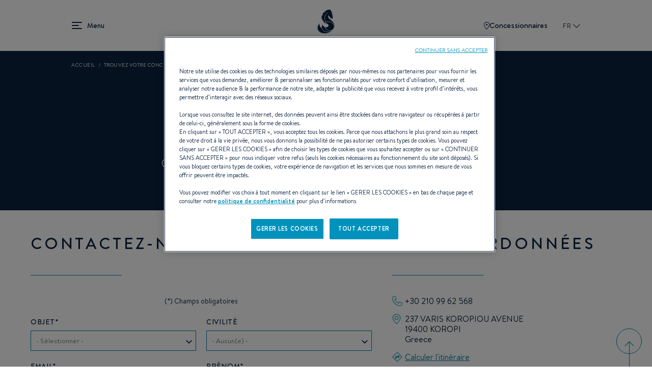

--- FILE ---
content_type: text/html; charset=UTF-8
request_url: https://www.beneteau.com/fr/dealers/pappas-m-bros
body_size: 18651
content:
<!DOCTYPE html>
<html lang="fr" dir="ltr" prefix="content: http://purl.org/rss/1.0/modules/content/  dc: http://purl.org/dc/terms/  foaf: http://xmlns.com/foaf/0.1/  og: http://ogp.me/ns#  rdfs: http://www.w3.org/2000/01/rdf-schema#  schema: http://schema.org/  sioc: http://rdfs.org/sioc/ns#  sioct: http://rdfs.org/sioc/types#  skos: http://www.w3.org/2004/02/skos/core#  xsd: http://www.w3.org/2001/XMLSchema# ">
  <head>
    <meta charset="utf-8" />
<meta name="Generator" content="Drupal 10 (https://www.drupal.org)" />
<meta name="MobileOptimized" content="width" />
<meta name="HandheldFriendly" content="true" />
<meta name="viewport" content="width=device-width, initial-scale=1.0" />
<link rel="canonical" href="https://www.beneteau.com/fr/dealers/pappas-m-bros" />
<link rel="icon" href="/themes/allspark/assets/images/favicon/favicon.ico" type="image/vnd.microsoft.icon" />
<link rel="alternate" hreflang="en" href="https://www.beneteau.com/dealers/pappas-m-bros" />
<link rel="alternate" hreflang="fr" href="https://www.beneteau.com/fr/dealers/pappas-m-bros" />
<link rel="alternate" hreflang="en-us" href="https://www.beneteau.com/en-us/dealers/pappas-m-bros" />
<link rel="alternate" hreflang="en-hk" href="https://www.beneteau.com/en-hk/dealers/pappas-m-bros" />
<link rel="alternate" hreflang="de" href="https://www.beneteau.com/de/dealers/pappas-m-bros" />
<link rel="alternate" hreflang="it" href="https://www.beneteau.com/it/dealers/pappas-m-bros" />
<link rel="alternate" hreflang="tr" href="https://www.beneteau.com/tr/dealers/pappas-m-bros" />
<link rel="alternate" hreflang="pt-br" href="https://www.beneteau.com/pt-br/dealers/pappas-m-bros" />
<link rel="alternate" hreflang="es" href="https://www.beneteau.com/es/dealers/pappas-m-bros" />
<link rel="alternate" hreflang="es-mx" href="https://www.beneteau.com/es-mx/dealers/pappas-m-bros" />
<link rel="alternate" hreflang="zh-hans" href="https://www.beneteau.com/zh-hans/dealers/pappas-m-bros" />

    <title>PAPPAS M. BROS | BENETEAU</title>
    <link rel="stylesheet" media="all" href="/sites/default/files/css/css_QNeJUnEJcqkl0YHNUs-wpyiooUEQaxAe0OGtiUJ6v_s.css?delta=0&amp;language=fr&amp;theme=allspark&amp;include=eJwdxkEKgDAMBMAPBfKksq2LFpM2NPXg7wXnNDDLwLrV0YdUDm7iKafNCtODMK50RPE-ujTEbhe0Iin55qb__wDLNRsy" />
<link rel="stylesheet" media="all" href="/themes/allspark/dist/style.3becf4e8.css?t97twt" />

    
        <link rel="apple-touch-icon" sizes="180x180" href="/themes/allspark/assets/images/favicon/apple-touch-icon.png">
    <link rel="icon" type="image/png" sizes="32x32" href="/themes/allspark/assets/images/favicon/favicon-32x32.png">
    <link rel="icon" type="image/png" sizes="16x16" href="/themes/allspark/assets/images/favicon/favicon-16x16.png">
    <link rel="mask-icon" href="/themes/allspark/assets/images/favicon/safari-pinned-tab.svg" color="#0b2142">
    <link rel="shortcut icon" href="/themes/allspark/assets/images/favicon/favicon.ico">
    <meta name="msapplication-TileColor" content="#2b5797">
    <meta name="theme-color" content="#ffffff">
    <script>window.dataLayer = window.dataLayer || [];</script>
          <!-- Google Tag Manager -->
      <script>(function(w,d,s,l,i){w[l]=w[l]||[];w[l].push({'gtm.start':
      new Date().getTime(),event:'gtm.js'});var f=d.getElementsByTagName(s)[0],
      j=d.createElement(s),dl=l!='dataLayer'?'&l='+l:'';j.async=true;j.src=
      'https://api-data-www.beneteau.com/ssnmr1s5aaign5s.js?awl='+i.replace(/^GTM-/, '')+dl;f.parentNode.insertBefore(j,f);
      })(window,document,'script','dataLayer','GTM-TPV8QXMN');</script>
      <!-- End Google Tag Manager -->
          </head>
  <body class="path-node-92 node-type-dealer" data-controller="app">
          <!-- Google Tag Manager (noscript) -->
      <noscript><iframe src="https://api-data-www.beneteau.com/ns.html?id=GTM-TPV8QXMN"
      height="0" width="0" style="display:none;visibility:hidden"></iframe></noscript>
      <!-- End Google Tag Manager (noscript) -->
        <div class="skip-links">
        <a href="/#block-allspark-main-menu" class="navigation"><span>Go to the menu</span></a>
        <a href="/#main-content"><span>Go to the content</span></a>
        <a href="/#search" class="search"><span>Go to the search form</span></a>
    </div>
    <script>
      (function () {
        if (!window.location.search || window.location.search.length <= 1) {
          return;
        }

        var fullBase = window.location.pathname + window.location.search;

        document.querySelectorAll('.skip-links a').forEach(function (link) {
          var frag = link.getAttribute('href').split('#')[1];
          if (frag) {
            link.setAttribute('href', fullBase + '#' + frag);
          }
        });
      })();
    </script>

    <div data-controller="datalayer" data-datalayer-data-value="{&quot;page&quot;:&quot;undefined&quot;,&quot;boat&quot;:&quot;undefined&quot;,&quot;contact&quot;:&quot;undefined&quot;,&quot;user&quot;:&quot;undefined&quot;}"></div>
    
      <div class="dialog-off-canvas-main-canvas" data-off-canvas-main-canvas>
    <div class="layout-container page-wrapper">

  <header id="header" class="o-page-header o-section-wrapper" data-controller="header menu" data-action="scroll@window->header#scrolled">
    <div class="o-header">
      <button class="o-header__burger" data-header-target="menuBurger" data-action="header#toggleBurgerMenu" aria-label="menu" data-title="Menu" title="Menu">
        Menu
        <span></span>
        <span></span>
        <span></span>
      </button>
      <a class="o-header__logo" href="/fr">
        <span class="o-logo"></span>
      </a>
      <div class="o-header__ctas">
                  <a href="/fr/nos-concessions" class="o-ctas-icon o-icon-dealers" aria-label="Concessionnaires" title="Concessionnaires">
            <svg class="o-icon" data-name="Groupe 180" xmlns="http://www.w3.org/2000/svg" width="10.928" height="15" viewBox="0 0 10.928 15">
              <title>Concessionnaires</title>
              <g data-name="Tracé 261" fill="none">
                <path d="M5.464,0a5.181,5.181,0,0,1,5.464,5.5c0,4.142-5.464,9.5-5.464,9.5S0,9.642,0,5.5A5.181,5.181,0,0,1,5.464,0Z" stroke="none"/>
                <path d="M 5.464111328125 1 C 4.340261459350586 1 3.250251293182373 1.356320381164551 2.473581314086914 1.97760009765625 C 1.495780944824219 2.759750366210938 1.000000953674316 3.944860458374023 1.000000953674316 5.5 C 1.000000953674316 8.131391525268555 3.781151294708252 11.71931457519531 5.464592456817627 13.55729961395264 C 7.148202896118164 11.72129726409912 9.928221702575684 8.136935234069824 9.928221702575684 5.5 C 9.928221702575684 3.944860458374023 9.432441711425781 2.759750366210938 8.454641342163086 1.97760009765625 C 7.677971363067627 1.356320381164551 6.587961196899414 1 5.464111328125 1 M 5.464111328125 0 C 7.819131374359131 0 10.92822170257568 1.35785961151123 10.92822170257568 5.5 C 10.92822170257568 9.642139434814453 5.464111328125 15 5.464111328125 15 C 5.464111328125 15 9.5367431640625e-07 9.642139434814453 9.5367431640625e-07 5.5 C 9.5367431640625e-07 1.35785961151123 3.109091281890869 0 5.464111328125 0 Z" stroke="none" fill="currentColor"/>
              </g>
              <circle data-name="Ellipse 17" cx="1.5" cy="1.5" r="1.5" transform="translate(4 4)" fill="currentColor"/>
            </svg>
            Concessionnaires
          </a>
                       <button class="o-popin_lang-open text-uppercase" data-custom-open="langSwitch" data-controller="modal" title="Sélectionnez votre zone et votre langue">
          FR
          <svg class="o-lang-icon" xmlns="http://www.w3.org/2000/svg" xmlns:xlink="http://www.w3.org/1999/xlink" width="13.276" height="13.276" viewBox="0 0 13.276 13.276">
            <title>Sélectionnez votre zone et votre langue</title>
            <defs>
              <clipPath id="clip-path">
                <rect id="Rectangle_509" data-name="Rectangle 509" width="9.387" height="9.387" transform="translate(0 0)" fill="none" stroke="currentColor" stroke-width="2"/>
              </clipPath>
            </defs>
            <g id="Groupe_39" data-name="Groupe 39" transform="translate(0 6.638) rotate(-45)">
              <g id="Groupe_35" data-name="Groupe 35" clip-path="url(#clip-path)">
                <path id="Tracé_272" data-name="Tracé 272" d="M9.263,9.263H0V0" transform="translate(0.124)" fill="none" stroke="currentColor" stroke-miterlimit="10" stroke-width="2"/>
              </g>
            </g>
          </svg>
        </button>
      </div>
    </div>
    <div class="o-header__mega-menu" data-header-target="megaMenu">
      <div class="o-header__mega-menu-container">
        <div class="o-menu-custom heading-3">
          <div  id="block-allspark-main-menu">
  
  
      
              <ul data-region="header" data-menu-target="menuLevel0" class="o-menu o-menu-main o-menu-level-0">
                                                                                      <li data-index="2" data-level="0"  class="o-list-item o-list-item-level-0" >
                                                                <a href="/fr/voiliers" class="o-item-link o-item-link-level-0">
              Voiliers            </a>
                                              <button class="o-open-submenu o-open-submenu-level-0" data-menu-target="chevronLevel0" data-submenu="main-submenu-0-2">Open</button>
                                      <ul data-region="header" data-menu-target="menuLevel1"  data-title="Voiliers"  class="o-menu o-menu-level-1 main-submenu-0-2">
                                                                      <li data-index="1" data-level="1"  class="o-list-item o-list-item-level-1" >
                                                                <a href="/fr/voiliers/oceanis" class="o-item-link o-item-link-level-1">
              Oceanis            </a>
                                              <button class="o-open-submenu o-open-submenu-level-1" data-menu-target="chevronLevel1" data-submenu="main-submenu-1-1">Open</button>
                                      <ul data-region="header" data-menu-target="menuLevel2"  class="o-menu o-menu-level-2 main-submenu-1-1">
                                                                                <li data-index="1" data-level="2"  class="o-list-item o-list-item-level-2 has-image"  data-img="/sites/default/files/styles/xlarge/public/2022-09/menu-oceanis301.jpg.webp?itok=g8N5gm3f" >
                                                                <a href="/fr/oceanis/oceanis-301" class="o-item-link o-item-link-level-2">
              Oceanis 30.1            </a>
                            </li>
                                                                                  <li data-index="2" data-level="2"  class="o-list-item o-list-item-level-2 has-image"  data-img="/sites/default/files/styles/xlarge/public/2022-09/menu-oceanis341.jpg.webp?itok=X1TxUsZk" >
                                                                <a href="/fr/oceanis/oceanis-341" class="o-item-link o-item-link-level-2">
              Oceanis 34.1            </a>
                            </li>
                                                                                  <li data-index="3" data-level="2"  class="o-list-item o-list-item-level-2 has-image"  data-img="/sites/default/files/styles/xlarge/public/2023-08/small_image-oceanis37-1.jpg.webp?itok=CxgHiAkc" >
                                                                <a href="/fr/oceanis/oceanis-371" class="o-item-link o-item-link-level-2">
              Oceanis 37.1            </a>
                            </li>
                                                                                  <li data-index="4" data-level="2"  class="o-list-item o-list-item-level-2 has-image"  data-img="/sites/default/files/styles/xlarge/public/2022-09/menu-oceanis401.jpg.webp?itok=gL5Lbyxr" >
                                                                <a href="/fr/oceanis/oceanis-401" class="o-item-link o-item-link-level-2">
              Oceanis 40.1            </a>
                            </li>
                                                                                  <li data-index="5" data-level="2"  class="menu-item--new o-list-item o-list-item-level-2 has-image"  data-img="/sites/default/files/styles/xlarge/public/2025-11/menu-oceanis-47.jpg.webp?itok=LNBO0wqi" >
                                                                <a href="/fr/oceanis/oceanis-47" class="o-item-link o-item-link-level-2">
              Oceanis 47 <sup style="color:#0080a5;font-size:0.7em">NEW</sup>            </a>
                            </li>
                                                                                  <li data-index="6" data-level="2"  class="menu-item--new o-list-item o-list-item-level-2 has-image"  data-img="/sites/default/files/styles/xlarge/public/2025-11/menu-oceanis-52.jpg.webp?itok=-ucvb0OB" >
                                                                <a href="/fr/oceanis/oceanis-52" class="o-item-link o-item-link-level-2">
              Oceanis 52 <sup style="color:#0080a5;font-size:0.7em">NEW</sup>            </a>
                            </li>
              </ul>
  
                  </li>
                                                                        <li data-index="2" data-level="1"  class="o-list-item o-list-item-level-1" >
                                                                <a href="/fr/voiliers/oceanis-yacht" class="o-item-link o-item-link-level-1">
              Oceanis yacht            </a>
                                              <button class="o-open-submenu o-open-submenu-level-1" data-menu-target="chevronLevel1" data-submenu="main-submenu-1-2">Open</button>
                                      <ul data-region="header" data-menu-target="menuLevel2"  class="o-menu o-menu-level-2 main-submenu-1-2">
                                                                                <li data-index="1" data-level="2"  class="o-list-item o-list-item-level-2 has-image"  data-img="/sites/default/files/styles/xlarge/public/2022-09/menu-oceanisyacht54.jpg.webp?itok=focZc2Dj" >
                                                                <a href="/fr/oceanis-yacht/oceanis-yacht-54" class="o-item-link o-item-link-level-2">
              Oceanis Yacht 54            </a>
                            </li>
                                                                                  <li data-index="2" data-level="2"  class="o-list-item o-list-item-level-2 has-image"  data-img="/sites/default/files/styles/xlarge/public/2022-09/menu-oceanisyacht60.jpg.webp?itok=dFCQdAQX" >
                                                                <a href="/fr/oceanis-yacht/oceanis-yacht-60" class="o-item-link o-item-link-level-2">
              Oceanis Yacht 60            </a>
                            </li>
              </ul>
  
                  </li>
                                                                        <li data-index="3" data-level="1"  class="o-list-item o-list-item-level-1" >
                                                                <a href="/fr/voiliers/first" class="o-item-link o-item-link-level-1">
              First            </a>
                                              <button class="o-open-submenu o-open-submenu-level-1" data-menu-target="chevronLevel1" data-submenu="main-submenu-1-3">Open</button>
                                      <ul data-region="header" data-menu-target="menuLevel2"  class="o-menu o-menu-level-2 main-submenu-1-3">
                                                                                <li data-index="1" data-level="2"  class="o-list-item o-list-item-level-2 has-image"  data-img="/sites/default/files/styles/xlarge/public/2022-09/menu_first14.jpg.webp?itok=37aA2C4s" >
                                                                <a href="/fr/first/first-14" class="o-item-link o-item-link-level-2">
              First 14            </a>
                            </li>
                                                                                  <li data-index="2" data-level="2"  class="o-list-item o-list-item-level-2 has-image"  data-img="/sites/default/files/styles/xlarge/public/2022-09/menu_first24.jpg.webp?itok=WEBVQsw_" >
                                                                <a href="/fr/first/first-24" class="o-item-link o-item-link-level-2">
              First 24            </a>
                            </li>
                                                                                  <li data-index="3" data-level="2"  class="menu-item--new o-list-item o-list-item-level-2 has-image"  data-img="/sites/default/files/styles/xlarge/public/2025-04/Menu-First30%20%281%29.jpg.webp?itok=v1PAS16R" >
                                                                <a href="/fr/first/first-30" class="o-item-link o-item-link-level-2">
              First 30 <sup style="color:#0080a5;font-size:0.7em">NEW</sup>            </a>
                            </li>
                                                                                  <li data-index="4" data-level="2"  class="o-list-item o-list-item-level-2 has-image"  data-img="/sites/default/files/styles/xlarge/public/2022-09/menu_first36.jpg.webp?itok=CNbFHUqk" >
                                                                <a href="/fr/first/first-36" class="o-item-link o-item-link-level-2">
              First 36            </a>
                            </li>
                                                                                  <li data-index="5" data-level="2"  class="o-list-item o-list-item-level-2 has-image"  data-img="/sites/default/files/styles/xlarge/public/2022-10/menu-first44-v2.jpg.webp?itok=b66jt3RY" >
                                                                <a href="/fr/first/first-44" class="o-item-link o-item-link-level-2">
              First 44            </a>
                            </li>
                                                                                  <li data-index="6" data-level="2"  class="o-list-item o-list-item-level-2 has-image"  data-img="/sites/default/files/styles/xlarge/public/2022-09/menu_first53.jpg.webp?itok=mmJAcrxC" >
                                                                <a href="/fr/first/first-53" class="o-item-link o-item-link-level-2">
              First 53            </a>
                            </li>
                                                                                  <li data-index="7" data-level="2"  class="menu-item--new o-list-item o-list-item-level-2 has-image"  data-img="/sites/default/files/styles/xlarge/public/2026-01/first-60-menu.jpg.webp?itok=mdrSA_nA" >
                                                                <a href="/fr/first/first-60" class="o-item-link o-item-link-level-2">
              First 60 <sup style="color:#0080a5;font-size:0.7em">NEW</sup>            </a>
                            </li>
              </ul>
  
                  </li>
                                                                        <li data-index="4" data-level="1"  class="o-list-item o-list-item-level-1" >
                                                                <a href="/fr/voiliers/first-se" class="o-item-link o-item-link-level-1">
              First SE            </a>
                                              <button class="o-open-submenu o-open-submenu-level-1" data-menu-target="chevronLevel1" data-submenu="main-submenu-1-4">Open</button>
                                      <ul data-region="header" data-menu-target="menuLevel2"  class="o-menu o-menu-level-2 main-submenu-1-4">
                                                                                <li data-index="1" data-level="2"  class="o-list-item o-list-item-level-2 has-image"  data-img="/sites/default/files/styles/xlarge/public/2022-09/menu_first14se.jpg.webp?itok=TmPYiz-H" >
                                                                <a href="/fr/first-se/first-14-se" class="o-item-link o-item-link-level-2">
              First 14SE            </a>
                            </li>
                                                                                  <li data-index="2" data-level="2"  class="o-list-item o-list-item-level-2 has-image"  data-img="/sites/default/files/styles/xlarge/public/2022-09/menu_first18se.jpg.webp?itok=3P0Nn4as" >
                                                                <a href="/fr/first-se/first-18-se" class="o-item-link o-item-link-level-2">
              First 18SE            </a>
                            </li>
                                                                                  <li data-index="3" data-level="2"  class="o-list-item o-list-item-level-2 has-image"  data-img="/sites/default/files/styles/xlarge/public/2022-09/menu_first24se.jpg.webp?itok=RwRLWJsi" >
                                                                <a href="/fr/first-se/first-24-se" class="o-item-link o-item-link-level-2">
              First 24SE            </a>
                            </li>
                                                                                  <li data-index="4" data-level="2"  class="o-list-item o-list-item-level-2 has-image"  data-img="/sites/default/files/styles/xlarge/public/2022-09/menu_first27se.jpg.webp?itok=ZCSGuOod" >
                                                                <a href="/fr/first-se/first-27-se" class="o-item-link o-item-link-level-2">
              First 27SE            </a>
                            </li>
                                                                                  <li data-index="5" data-level="2"  class="menu-item--new o-list-item o-list-item-level-2 has-image"  data-img="/sites/default/files/styles/xlarge/public/2025-06/FIRST-36-SE-menu-cover-1500x1150.jpg.webp?itok=lnmLVOG_" >
                                                                <a href="/fr/first-se/first-36se" class="o-item-link o-item-link-level-2">
              First 36SE <sup style="color:#0080a5;font-size:0.7em">NEW</sup>            </a>
                            </li>
              </ul>
  
                  </li>
                                                                        <li data-index="5" data-level="1"  class="o-list-item o-list-item-level-1" >
                                                                <a href="/fr/voiliers/figaro" class="o-item-link o-item-link-level-1">
              Figaro            </a>
                                              <button class="o-open-submenu o-open-submenu-level-1" data-menu-target="chevronLevel1" data-submenu="main-submenu-1-5">Open</button>
                                      <ul data-region="header" data-menu-target="menuLevel2"  class="o-menu o-menu-level-2 main-submenu-1-5">
                                                                                <li data-index="1" data-level="2"  class="o-list-item o-list-item-level-2 has-image"  data-img="/sites/default/files/styles/xlarge/public/2022-09/menu-figaro.jpg.webp?itok=xB8CzLGB" >
                                                                <a href="/fr/figaro/figaro-beneteau-3" class="o-item-link o-item-link-level-2">
              FIGARO BENETEAU 3            </a>
                            </li>
              </ul>
  
                  </li>
                                                                                  <li data-index="6" data-level="1"  class="o-list-item o-list-item-level-1 has-image"  data-img="/sites/default/files/styles/xlarge/public/2022-09/menu-heritage-sailingyach.jpg.webp?itok=zFSGhnVV" >
                                                                <a href="/fr/voile-heritage" class="o-item-link o-item-link-level-1">
              Voiliers héritage            </a>
                            </li>
              </ul>
  
                  </li>
                                                                        <li data-index="3" data-level="0"  class="o-list-item o-list-item-level-0" >
                                                                <a href="/fr/yachts-moteur" class="o-item-link o-item-link-level-0">
              Yachts à moteur            </a>
                                              <button class="o-open-submenu o-open-submenu-level-0" data-menu-target="chevronLevel0" data-submenu="main-submenu-0-3">Open</button>
                                      <ul data-region="header" data-menu-target="menuLevel1"  data-title="Yachts à moteur"  class="o-menu o-menu-level-1 main-submenu-0-3">
                                                                                <li data-index="1" data-level="1"  class="o-list-item o-list-item-level-1 has-image"  data-img="/sites/default/files/styles/xlarge/public/2025-06/gamme-GT-new-full.jpg.webp?itok=37E9W5MY" >
                                                                <a href="/fr/yachts-moteur/gran-turismo-new" class="o-item-link o-item-link-level-1">
              Gran Turismo <span style="color:#0080a5">NEW</span>            </a>
                                              <button class="o-open-submenu o-open-submenu-level-1" data-menu-target="chevronLevel1" data-submenu="main-submenu-1-1">Open</button>
                                      <ul data-region="header" data-menu-target="menuLevel2"  class="o-menu o-menu-level-2 main-submenu-1-1">
                                                                                <li data-index="1" data-level="2"  class="menu-item--new o-list-item o-list-item-level-2 has-image"  data-img="/sites/default/files/styles/xlarge/public/2025-09/gran-turismo-35-menu-cover-1090x1050.jpg.webp?itok=BzetLZpR" >
                                                                <a href="/fr/gran-turismo-new/gran-turismo-35" class="o-item-link o-item-link-level-2">
              Gran Turismo 35 <sup style="color:#0080a5;font-size:0.7em">NEW</sup>            </a>
                            </li>
                                                                                  <li data-index="2" data-level="2"  class="menu-item--new o-list-item o-list-item-level-2 has-image"  data-img="/sites/default/files/styles/xlarge/public/2025-09/gran-turismo-40-menu-cover-1090x1050.jpg.webp?itok=fZZ08G8g" >
                                                                <a href="/fr/gran-turismo-new/gran-turismo-40" class="o-item-link o-item-link-level-2">
              Gran Turismo 40 <sup style="color:#0080a5;font-size:0.7em">NEW</sup>            </a>
                            </li>
                                                                                  <li data-index="3" data-level="2"  class="menu-item--new o-list-item o-list-item-level-2 has-image"  data-img="/sites/default/files/styles/xlarge/public/2025-09/menu-GT50.jpg.webp?itok=XFl2aykn" >
                                                                <a href="/fr/gran-turismo-new/gran-turismo-50" class="o-item-link o-item-link-level-2">
              Gran Turismo 50 <sup style="color:#0080a5;font-size:0.7em">NEW</sup>            </a>
                            </li>
              </ul>
  
                  </li>
                                                                        <li data-index="2" data-level="1"  class="o-list-item o-list-item-level-1" >
                                                                <a href="/fr/yachts-moteur/swift-trawler" class="o-item-link o-item-link-level-1">
              Swift Trawler            </a>
                                              <button class="o-open-submenu o-open-submenu-level-1" data-menu-target="chevronLevel1" data-submenu="main-submenu-1-2">Open</button>
                                      <ul data-region="header" data-menu-target="menuLevel2"  class="o-menu o-menu-level-2 main-submenu-1-2">
                                                                                <li data-index="1" data-level="2"  class="menu-item--new o-list-item o-list-item-level-2 has-image"  data-img="/sites/default/files/styles/xlarge/public/2025-07/menu-swift-trawler-37-sedan-OK.jpg.webp?itok=Lriifnwz" >
                                                                <a href="/fr/swift-trawler/swift-trawler-37-sedan" class="o-item-link o-item-link-level-2">
              Swift Trawler 37 Sedan <sup style="color:#0080a5;font-size:0.7em">NEW</sup>            </a>
                            </li>
                                                                                  <li data-index="2" data-level="2"  class="menu-item--new o-list-item o-list-item-level-2 has-image"  data-img="/sites/default/files/styles/xlarge/public/2025-11/swift-trawler-37-fly-small-image_0.jpg.webp?itok=FlO7LC0n" >
                                                                <a href="/fr/swift-trawler/swift-trawler-37-fly" class="o-item-link o-item-link-level-2">
              Swift Trawler 37 Fly <sup style="color:#0080a5;font-size:0.7em">NEW</sup>            </a>
                            </li>
                                                                                  <li data-index="3" data-level="2"  class="o-list-item o-list-item-level-2 has-image"  data-img="/sites/default/files/styles/xlarge/public/2022-09/menu_ST41Sedan.jpg.webp?itok=IGI7YhCG" >
                                                                <a href="/fr/swift-trawler/swift-trawler-41-sedan" class="o-item-link o-item-link-level-2">
              Swift Trawler 41 Sedan            </a>
                            </li>
                                                                                  <li data-index="4" data-level="2"  class="o-list-item o-list-item-level-2 has-image"  data-img="/sites/default/files/styles/xlarge/public/2022-12/menu-st41fly.jpg.webp?itok=2WzI2YIi" >
                                                                <a href="/fr/swift-trawler/swift-trawler-41-fly" class="o-item-link o-item-link-level-2">
              Swift trawler 41 Fly            </a>
                            </li>
                                                                                  <li data-index="5" data-level="2"  class="o-list-item o-list-item-level-2 has-image"  data-img="/sites/default/files/styles/xlarge/public/2022-09/menu_ST48.jpg.webp?itok=cyutnKRJ" >
                                                                <a href="/fr/swift-trawler/swift-trawler-48" class="o-item-link o-item-link-level-2">
              Swift Trawler 48            </a>
                            </li>
                                                                                  <li data-index="6" data-level="2"  class="o-list-item o-list-item-level-2 has-image"  data-img="/sites/default/files/styles/xlarge/public/2024-10/swift-trawler-54-menu.jpg.webp?itok=WbF0uPOV" >
                                                                <a href="/fr/swift-trawler/swift-trawler-54" class="o-item-link o-item-link-level-2">
              Swift Trawler 54            </a>
                            </li>
                                                                                  <li data-index="7" data-level="2"  class="menu-item--new o-list-item o-list-item-level-2 has-image"  data-img="/sites/default/files/styles/xlarge/public/2025-07/menu-grand-trawler-63-OK.jpg.webp?itok=knbGOUw2" >
                                                                <a href="/fr/grand-trawler/grand-trawler-63" class="o-item-link o-item-link-level-2">
              Grand Trawler 63 <sup style="color:#0080a5;font-size:0.7em">NEW</sup>            </a>
                            </li>
              </ul>
  
                  </li>
                                                                                  <li data-index="3" data-level="1"  class="o-list-item o-list-item-level-1 has-image"  data-img="/sites/default/files/styles/xlarge/public/2022-09/menu-heritage-motorboats.jpg.webp?itok=6-aqA2xD" >
                                                                <a href="/fr/moteur-heritage" class="o-item-link o-item-link-level-1">
              Yachts à moteur Heritage            </a>
                            </li>
              </ul>
  
                  </li>
                                                                        <li data-index="4" data-level="0"  class="o-list-item o-list-item-level-0" >
                                                                <a href="/fr/bateaux-moteur" class="o-item-link o-item-link-level-0">
              Dayboats            </a>
                                              <button class="o-open-submenu o-open-submenu-level-0" data-menu-target="chevronLevel0" data-submenu="main-submenu-0-4">Open</button>
                                      <ul data-region="header" data-menu-target="menuLevel1"  data-title="Dayboats"  class="o-menu o-menu-level-1 main-submenu-0-4">
                                                                      <li data-index="1" data-level="1"  class="o-list-item o-list-item-level-1" >
                                                                <a href="/fr/bateaux-moteur/flyer" class="o-item-link o-item-link-level-1">
              Flyer            </a>
                                              <button class="o-open-submenu o-open-submenu-level-1" data-menu-target="chevronLevel1" data-submenu="main-submenu-1-1">Open</button>
                                      <ul data-region="header" data-menu-target="menuLevel2"  class="o-menu o-menu-level-2 main-submenu-1-1">
                                                                                <li data-index="1" data-level="2"  class="o-list-item o-list-item-level-2 has-image"  data-img="/sites/default/files/styles/xlarge/public/2022-09/menu_flyer7-sundeck.jpg.webp?itok=6eJP6_u9" >
                                                                <a href="/fr/flyer/flyer-7-sundeck" class="o-item-link o-item-link-level-2">
              Flyer 7 SUNdeck            </a>
                            </li>
                                                                                  <li data-index="2" data-level="2"  class="o-list-item o-list-item-level-2 has-image"  data-img="/sites/default/files/styles/xlarge/public/2022-09/menu_flyer7-space.jpg.webp?itok=GdAZs8UY" >
                                                                <a href="/fr/flyer/flyer-7-spacedeck" class="o-item-link o-item-link-level-2">
              Flyer 7 SPACEdeck            </a>
                            </li>
                                                                                  <li data-index="3" data-level="2"  class="o-list-item o-list-item-level-2 has-image"  data-img="/sites/default/files/styles/xlarge/public/2022-09/menu-flyer8-sundeck.jpg.webp?itok=ZLL4gUAB" >
                                                                <a href="/fr/flyer/flyer-8-sundeck-v2" class="o-item-link o-item-link-level-2">
              Flyer 8 SUNdeck            </a>
                            </li>
                                                                                  <li data-index="4" data-level="2"  class="o-list-item o-list-item-level-2 has-image"  data-img="/sites/default/files/styles/xlarge/public/2022-09/menu-flyer8-spacedeck.jpg.webp?itok=ssYj2ZRS" >
                                                                <a href="/fr/flyer/flyer-8-spacedeck-v2" class="o-item-link o-item-link-level-2">
              Flyer 8 SPACEdeck            </a>
                            </li>
                                                                                  <li data-index="5" data-level="2"  class="o-list-item o-list-item-level-2 has-image"  data-img="/sites/default/files/styles/xlarge/public/2022-09/menu_flyer9-sundeck.jpg.webp?itok=4d4Rwwgt" >
                                                                <a href="/fr/flyer/flyer-9-sundeck" class="o-item-link o-item-link-level-2">
              Flyer 9 SUNdeck            </a>
                            </li>
                                                                                  <li data-index="6" data-level="2"  class="o-list-item o-list-item-level-2 has-image"  data-img="/sites/default/files/styles/xlarge/public/2022-09/menu_flyer9-SPACEdeck.jpg.webp?itok=ojXCNsfP" >
                                                                <a href="/fr/flyer/flyer-9-spacedeck" class="o-item-link o-item-link-level-2">
              Flyer 9 SPACEdeck            </a>
                            </li>
                                                                                  <li data-index="7" data-level="2"  class="o-list-item o-list-item-level-2 has-image"  data-img="/sites/default/files/styles/xlarge/public/2022-09/menu-flyer10.jpg.webp?itok=3fmIfoPd" >
                                                                <a href="/fr/flyer/flyer-10" class="o-item-link o-item-link-level-2">
              Flyer 10            </a>
                            </li>
                                                                                  <li data-index="8" data-level="2"  class="menu-item--new o-list-item o-list-item-level-2 has-image"  data-img="/sites/default/files/styles/xlarge/public/2025-07/flyer-10-sport-top-menu.jpg.webp?itok=W23uVEpH" >
                                                                <a href="/fr/flyer/flyer-10-sport-top" class="o-item-link o-item-link-level-2">
              Flyer 10 Sport Top <sup style="color:#0080a5;font-size:0.7em">NEW</sup>            </a>
                            </li>
              </ul>
  
                  </li>
                                                                        <li data-index="2" data-level="1"  class="o-list-item o-list-item-level-1" >
                                                                <a href="/fr/bateaux-moteur/antares-hors-bord" class="o-item-link o-item-link-level-1">
              Antares            </a>
                                              <button class="o-open-submenu o-open-submenu-level-1" data-menu-target="chevronLevel1" data-submenu="main-submenu-1-2">Open</button>
                                      <ul data-region="header" data-menu-target="menuLevel2"  class="o-menu o-menu-level-2 main-submenu-1-2">
                                                                                <li data-index="1" data-level="2"  class="o-list-item o-list-item-level-2 has-image"  data-img="/sites/default/files/styles/xlarge/public/2022-09/menu_antares7.jpg.webp?itok=58k0btY4" >
                                                                <a href="/fr/antares-hors-bord/antares-7" class="o-item-link o-item-link-level-2">
              Antares 7            </a>
                            </li>
                                                                                  <li data-index="2" data-level="2"  class="o-list-item o-list-item-level-2 has-image"  data-img="/sites/default/files/styles/xlarge/public/2023-11/antares-7-fishing-menu-1500x1150_1.jpg.webp?itok=SLNJGDwP" >
                                                                <a href="/fr/antares/antares-7-fishing" class="o-item-link o-item-link-level-2">
              Antares 7 Fishing            </a>
                            </li>
                                                                                  <li data-index="3" data-level="2"  class="o-list-item o-list-item-level-2 has-image"  data-img="/sites/default/files/styles/xlarge/public/2022-09/menu_antares8.jpg.webp?itok=H7JaxtXv" >
                                                                <a href="/fr/antares-hors-bord/antares-8" class="o-item-link o-item-link-level-2">
              Antares 8            </a>
                            </li>
                                                                                  <li data-index="4" data-level="2"  class="o-list-item o-list-item-level-2 has-image"  data-img="/sites/default/files/styles/xlarge/public/2022-09/menu_antares8_fishing.jpg.webp?itok=YQNfNh9A" >
                                                                <a href="/fr/antares-hors-bord/antares-8-fishing" class="o-item-link o-item-link-level-2">
              Antares 8 Fishing            </a>
                            </li>
                                                                                  <li data-index="5" data-level="2"  class="menu-item--new o-list-item o-list-item-level-2 has-image"  data-img="/sites/default/files/styles/xlarge/public/2024-12/menu-antares-9V2.jpg.webp?itok=JGAA4tq7" >
                                                                <a href="/fr/antares/antares-9" class="o-item-link o-item-link-level-2">
              Antares 9 <sup style="color:#0080a5;font-size:0.7em">NEW</sup>            </a>
                            </li>
                                                                                  <li data-index="6" data-level="2"  class="o-list-item o-list-item-level-2 has-image"  data-img="/sites/default/files/styles/xlarge/public/2022-07/menu-antares11-seda.jpg.webp?itok=jtqPKhyR" >
                                                                <a href="/fr/antares-hors-bord/antares-11-ob" class="o-item-link o-item-link-level-2">
              Antares 11 Coupé            </a>
                            </li>
                                                                                  <li data-index="7" data-level="2"  class="o-list-item o-list-item-level-2 has-image"  data-img="/sites/default/files/styles/xlarge/public/2022-07/menu-antares11-fly.jpg.webp?itok=mhrTmtMb" >
                                                                <a href="/fr/antares-hors-bord/antares-11-fly" class="o-item-link o-item-link-level-2">
              ANTARES 11 FLY            </a>
                            </li>
                                                                                  <li data-index="8" data-level="2"  class="menu-item--new o-list-item o-list-item-level-2 has-image"  data-img="/sites/default/files/styles/xlarge/public/2025-10/cover-small-image-flyer-10-sporttop.jpg.webp?itok=uSo03xaO" >
                                                                <a href="/fr/antares-hors-bord/antares-12-coupe" class="o-item-link o-item-link-level-2">
              Antares 12 Coupé <sup style="color:#0080a5;font-size:0.7em">NEW</sup>            </a>
                            </li>
                                                                                  <li data-index="9" data-level="2"  class="o-list-item o-list-item-level-2 has-image"  data-img="/sites/default/files/styles/xlarge/public/2023-08/small-image-antares-12.jpg.webp?itok=kMNzOOqa" >
                                                                <a href="/fr/antares-hors-bord/antares-12" class="o-item-link o-item-link-level-2">
              Antares 12 Fly            </a>
                            </li>
              </ul>
  
                  </li>
                                                                                  <li data-index="3" data-level="1"  class="o-list-item o-list-item-level-1 has-image"  data-img="/sites/default/files/styles/xlarge/public/2022-09/menu-heritage-motorboats.jpg.webp?itok=6-aqA2xD" >
                                                                <a href="/fr/moteur-heritage" class="o-item-link o-item-link-level-1">
              Day boats heritage            </a>
                            </li>
              </ul>
  
                  </li>
                                                                                  <li data-index="5" data-level="0"  class="o-list-item o-list-item-level-0 has-image"  data-img="/sites/default/files/styles/xlarge/public/2025-04/menu-true-stories2.jpg.webp?itok=-iIMUCni" >
                                                                <a href="/fr/true-stories" class="o-item-link o-item-link-level-0">
              True Stories            </a>
                            </li>
                                                                        <li data-index="6" data-level="0"  class="o-list-item o-list-item-level-0" >
                                                                <a href="/fr/services" class="o-item-link o-item-link-level-0">
              Services            </a>
                            </li>
                                                                                        <li data-index="8" data-level="0"  class="o-list-item o-list-item-level-0" >
                                                    <span class="o-item-link o-item-link-level-0">
              BENETEAU            </span>
                                              <button class="o-open-submenu o-open-submenu-level-0" data-menu-target="chevronLevel0" data-submenu="main-submenu-0-8">Open</button>
                                      <ul data-region="header" data-menu-target="menuLevel1"  data-title="BENETEAU"  class="o-menu o-menu-level-1 main-submenu-0-8">
                                                                                <li data-index="1" data-level="1"  class="o-list-item o-list-item-level-1 has-image"  data-img="/sites/default/files/styles/xlarge/public/2022-09/menu_histoire.jpg.webp?itok=shIi3LLD" >
                                                                <a href="/fr/histoire" class="o-item-link o-item-link-level-1">
              Histoire            </a>
                            </li>
                                                                                  <li data-index="2" data-level="1"  class="o-list-item o-list-item-level-1 has-image"  data-img="/sites/default/files/styles/xlarge/public/2022-09/menu_architectes.jpg.webp?itok=XKZjFBgn" >
                                                                <a href="/fr/architectes-designers" class="o-item-link o-item-link-level-1">
              Architectes et Designers            </a>
                            </li>
                                                                                  <li data-index="3" data-level="1"  class="o-list-item o-list-item-level-1 has-image"  data-img="/sites/default/files/styles/xlarge/public/2022-09/menu_construire.jpg.webp?itok=Qm4-MWC7" >
                                                                <a href="/fr/construire" class="o-item-link o-item-link-level-1">
              Construire            </a>
                            </li>
                                                                                  <li data-index="4" data-level="1"  class="o-list-item o-list-item-level-1 has-image"  data-img="/sites/default/files/styles/xlarge/public/2022-09/menu_innovation.jpg.webp?itok=LrOm5Egd" >
                                                                <a href="/fr/innover" class="o-item-link o-item-link-level-1">
              Innover            </a>
                            </li>
                                                                                  <li data-index="5" data-level="1"  class="o-list-item o-list-item-level-1 has-image"  data-img="/sites/default/files/styles/xlarge/public/2022-09/menu_devenir-proprietaire.jpg.webp?itok=8BvthngG" >
                                                                <a href="/fr/devenir-proprietaire-beneteau" class="o-item-link o-item-link-level-1">
              Devenir propriétaire BENETEAU            </a>
                            </li>
              </ul>
  
                  </li>
                                                                                  <li data-index="9" data-level="0"  class="o-list-item o-list-item-level-0 has-image"  data-img="/sites/default/files/styles/xlarge/public/2022-09/menu_events.jpg.webp?itok=mZncIThr" >
                                                                <a href="/fr/newsroom/evenements-nautiques" class="o-item-link o-item-link-level-0">
              Événements            </a>
                            </li>
                                                                        <li data-index="10" data-level="0"  class="o-list-item o-list-item-level-0" >
                                                    <span class="o-item-link o-item-link-level-0">
              Actualités            </span>
                                              <button class="o-open-submenu o-open-submenu-level-0" data-menu-target="chevronLevel0" data-submenu="main-submenu-0-10">Open</button>
                                      <ul data-region="header" data-menu-target="menuLevel1"  data-title="Actualités"  class="o-menu o-menu-level-1 main-submenu-0-10">
                                                                      <li data-index="1" data-level="1"  class="o-list-item o-list-item-level-1" >
                                                                <a href="/fr/newsroom/actualites" class="o-item-link o-item-link-level-1">
              Actualités            </a>
                            </li>
                                                                        <li data-index="2" data-level="1"  class="o-list-item o-list-item-level-1" >
                                                                <a href="/fr/interviews" class="o-item-link o-item-link-level-1">
              Interviews            </a>
                            </li>
                                                                        <li data-index="3" data-level="1"  class="o-list-item o-list-item-level-1" >
                                                                <a href="/fr/newsroom/tests" class="o-item-link o-item-link-level-1">
              Tests et récompenses            </a>
                            </li>
              </ul>
  
                  </li>
              </ul>
  

  </div>


          <div class="o-menu-fixed">
                        <div class="o-menu-fixed-item">
              <a href="/fr/nos-concessions" class="o-icon-dealers">
                <svg class="o-icon" data-name="Groupe 180" xmlns="http://www.w3.org/2000/svg" width="10.928" height="15" viewBox="0 0 10.928 15">
                  <title>Concessionnaires</title>
                  <g data-name="Tracé 261" fill="none">
                    <path d="M5.464,0a5.181,5.181,0,0,1,5.464,5.5c0,4.142-5.464,9.5-5.464,9.5S0,9.642,0,5.5A5.181,5.181,0,0,1,5.464,0Z" stroke="none"/>
                    <path d="M 5.464111328125 1 C 4.340261459350586 1 3.250251293182373 1.356320381164551 2.473581314086914 1.97760009765625 C 1.495780944824219 2.759750366210938 1.000000953674316 3.944860458374023 1.000000953674316 5.5 C 1.000000953674316 8.131391525268555 3.781151294708252 11.71931457519531 5.464592456817627 13.55729961395264 C 7.148202896118164 11.72129726409912 9.928221702575684 8.136935234069824 9.928221702575684 5.5 C 9.928221702575684 3.944860458374023 9.432441711425781 2.759750366210938 8.454641342163086 1.97760009765625 C 7.677971363067627 1.356320381164551 6.587961196899414 1 5.464111328125 1 M 5.464111328125 0 C 7.819131374359131 0 10.92822170257568 1.35785961151123 10.92822170257568 5.5 C 10.92822170257568 9.642139434814453 5.464111328125 15 5.464111328125 15 C 5.464111328125 15 9.5367431640625e-07 9.642139434814453 9.5367431640625e-07 5.5 C 9.5367431640625e-07 1.35785961151123 3.109091281890869 0 5.464111328125 0 Z" stroke="none" fill="currentColor"/>
                  </g>
                  <circle data-name="Ellipse 17" cx="1.5" cy="1.5" r="1.5" transform="translate(4 4)" fill="currentColor"/>
                </svg>
                <span>Concessionnaires</span>
              </a>
            </div>
                                    <div class="o-menu-fixed-item">
              <button class="o-popin_lang-open text-uppercase" data-custom-open="langSwitch" data-controller="modal" title="Sélectionnez votre zone et votre langue">
                <span>France (FR)</span>
                <svg class="o-lang-icon" xmlns="http://www.w3.org/2000/svg" xmlns:xlink="http://www.w3.org/1999/xlink" width="13.276" height="13.276" viewBox="0 0 13.276 13.276">
                  <title>Sélectionnez votre zone et votre langue</title>
                  <defs>
                    <clipPath>
                      <rect id="Rectangle_531" data-name="Rectangle 509" width="9.387" height="9.387" transform="translate(0 0)" fill="none" stroke="currentColor" stroke-width="2"/>
                    </clipPath>
                  </defs>
                  <g id="Groupe_39c" data-name="Groupe 39" transform="translate(0 6.638) rotate(-45)">
                    <g data-name="Groupe 35" transform="translate(0 0)" clip-path="url(#clip-path)">
                      <path data-name="Tracé 272" d="M9.764,9.264H.5V0" transform="translate(-0.376 0)" fill="none" stroke="currentColor" stroke-miterlimit="10" stroke-width="2"/>
                    </g>
                  </g>
                </svg>
              </button>
            </div>
                        <div class="o-menu-fixed-item o-config-button-container">
              <a href="https://configurateur.beneteau.com/fr" target="_blank" class="o-config-button secondary-btn secondary-btn--external animated-button">Configurer un bateau</a>
            </div>
                      </div>
        </div>
      </div>
    </div>
  </header>

  
  

  

  


  

  <main class="o-page-main page-container">
    <a id="main-content" tabindex="-1"></a>
    <div class="layout-content">
        <div>
    <div data-drupal-messages-fallback class="hidden"></div>
<div id="block-allspark-content">
  
    
      <div class="o-section-wrapper o-section-hero">
  <div class="o-hero">
    <div class="text-white">
          <nav class="o-breadcrumb-container">
    <ol itemscope="" itemtype="http://schema.org/BreadcrumbList" class="o-breadcrumb">
          <li itemprop="itemListElement" itemscope="" itemtype="http://schema.org/ListItem" class="o-breadcrumb__item">
                  <a itemprop="item" href="/fr" class="o-breadcrumb__link">
            <span itemprop="name" class="o-breadcrumb__name">Accueil</span>
          </a>
                <meta itemprop="position" content="1">
      </li>
          <li itemprop="itemListElement" itemscope="" itemtype="http://schema.org/ListItem" class="o-breadcrumb__item">
                  <a itemprop="item" href="/fr/nos-concessions" class="o-breadcrumb__link">
            <span itemprop="name" class="o-breadcrumb__name">Trouvez votre concessionnaire BENETEAU</span>
          </a>
                <meta itemprop="position" content="2">
      </li>
          <li itemprop="itemListElement" itemscope="" itemtype="http://schema.org/ListItem" class="o-breadcrumb__item">
                  <span itemprop="name" class="o-breadcrumb__name">PAPPAS M. BROS</span>
                <meta itemprop="position" content="3">
      </li>
        </ol>
  </nav>


    </div>
    <div class="o-hero__content o-hero__content--bg-dark-blue text-white">
      <h1 class="o-title heading-1 fw-light">PAPPAS M. BROS</h1>
              <div class="o-desc o-wysiwyg heading-4 fw-light text-center">
          <p>Concessionnaire In-bord, Hors-bord pour BENETEAU</p>
        </div>
          </div>
  </div>
</div>

<div class="o-section-wrapper o-section-dealer-content">
  <div class="o-section-container">
          <div class="o-dealer-content">
        <div class="o-dealer-contact">
          <div class="o-inner">
            <h2 class="o-title heading-2 heading-2--hr fw-medium text-uppercase text-left text-dark-blue">Contactez-nous</h2>

            <div class="o-webform-container">
              
                                                <div class="o-form-container">
                    <p class="o-form-intro">(*) Champs obligatoires</p>
                      <form class="beneteau-global-dealer-contact-form o-form" data-drupal-selector="beneteau-global-dealer-contact-form" action="/fr/dealers/pappas-m-bros" method="post" id="beneteau-global-dealer-contact-form" accept-charset="UTF-8" data-controller="form select">
  <div class="o-form-item-objects form-item form-type-select form-item-objects js-form-item js-form-type-select js-form-item-objects">
      <label for="edit-objects" class="js-form-required form-required">Objet*</label>
        <select data-drupal-selector="edit-objects" id="edit-objects" name="objects" class="form-select required" required="required" aria-required="true"><option value="" selected="selected">- Sélectionner -</option><option value="commercial">Offre commerciale</option><option value="pieces">Pièces détachées</option><option value="other">Autre demande</option></select>
        </div>
<div class="o-form-item-civility form-item form-type-select form-item-civility js-form-item js-form-type-select js-form-item-civility">
      <label for="edit-civility">Civilité</label>
        <select data-drupal-selector="edit-civility" id="edit-civility" name="civility" class="form-select"><option value="" selected="selected">- Aucun(e) -</option><option value="M">M.</option><option value="Mme">Mme</option></select>
        </div>
<div class="o-form-item-email form-item form-type-textfield form-item-email js-form-item js-form-type-textfield js-form-item-email">
      <label for="edit-email" class="js-form-required form-required">Email*</label>
        <input placeholder="email@example.com" data-drupal-selector="edit-email" type="text" id="edit-email" name="email" value="" size="60" maxlength="128" class="form-text required" required="required" aria-required="true" />

        </div>
<div class="o-form-item-firstname form-item form-type-textfield form-item-firstname js-form-item js-form-type-textfield js-form-item-firstname">
      <label for="edit-firstname" class="js-form-required form-required">Prénom*</label>
        <input data-drupal-selector="edit-firstname" type="text" id="edit-firstname" name="firstname" value="" size="60" maxlength="128" class="form-text required" required="required" aria-required="true" />

        </div>
<div class="o-form-item-lastname form-item form-type-textfield form-item-lastname js-form-item js-form-type-textfield js-form-item-lastname">
      <label for="edit-lastname" class="js-form-required form-required">Nom*</label>
        <input data-drupal-selector="edit-lastname" type="text" id="edit-lastname" name="lastname" value="" size="60" maxlength="128" class="form-text required" required="required" aria-required="true" />

        </div>
<div class="o-form-item-telephone form-item form-type-textfield form-item-telephone js-form-item js-form-type-textfield js-form-item-telephone">
      <label for="edit-telephone">Numéro de téléphone</label>
        <input placeholder="06 12 34 56 78" data-drupal-selector="edit-telephone" type="text" id="edit-telephone" name="telephone" value="" size="60" maxlength="128" class="form-text" />

        </div>
<div class="o-form-item-city form-item form-type-textfield form-item-city js-form-item js-form-type-textfield js-form-item-city">
      <label for="edit-city">Ville</label>
        <input data-drupal-selector="edit-city" type="text" id="edit-city" name="city" value="" size="60" maxlength="128" class="form-text" />

        </div>
<div class="o-form-item-country form-item form-type-select form-item-country js-form-item js-form-type-select js-form-item-country">
      <label for="edit-country" class="js-form-required form-required">Pays*</label>
        <select data-drupal-selector="edit-country" id="edit-country" name="country" class="form-select required" required="required" aria-required="true"><option value="US" >États-Unis</option><option value="FR" selected="selected" >France</option><option value="DE" >Allemagne</option><option value="GB" >Royaume-Uni</option><option value="IT" >Italie</option><option value="ES" >Espagne</option><option value="CA" >Canada</option><option value="NL" >Pays-Bas</option><option value="CH" >Suisse</option><option value="AU" >Australie</option><option value="_separator"  disabled="true">-</option><option value="AF" >Afghanistan</option><option value="AL" >Albania</option><option value="DZ" >Algeria</option><option value="AS" >American Samoa</option><option value="AD" >Andorra</option><option value="AO" >Angola</option><option value="AI" >Anguilla</option><option value="AQ" >Antarctica</option><option value="AG" >Antigua & Barbuda</option><option value="AR" >Argentina</option><option value="AM" >Armenia</option><option value="AW" >Aruba</option><option value="AC" >Ascension Island</option><option value="AT" >Austria</option><option value="AZ" >Azerbaijan</option><option value="BS" >Bahamas</option><option value="BH" >Bahrain</option><option value="BD" >Bangladesh</option><option value="BB" >Barbados</option><option value="BY" >Belarus</option><option value="BE" >Belgium</option><option value="BZ" >Belize</option><option value="BJ" >Benin</option><option value="BM" >Bermuda</option><option value="BT" >Bhutan</option><option value="BO" >Bolivia</option><option value="BA" >Bosnia & Herzegovina</option><option value="BW" >Botswana</option><option value="BV" >Bouvet Island</option><option value="BR" >Brazil</option><option value="IO" >British Indian Ocean Territory</option><option value="VG" >British Virgin Islands</option><option value="BN" >Brunei</option><option value="BG" >Bulgaria</option><option value="BF" >Burkina Faso</option><option value="BI" >Burundi</option><option value="KH" >Cambodia</option><option value="CM" >Cameroon</option><option value="IC" >Canary Islands</option><option value="CV" >Cape Verde</option><option value="BQ" >Caribbean Netherlands</option><option value="KY" >Cayman Islands</option><option value="CF" >Central African Republic</option><option value="EA" >Ceuta & Melilla</option><option value="TD" >Chad</option><option value="CL" >Chile</option><option value="CN" >China</option><option value="CX" >Christmas Island</option><option value="CP" >Clipperton Island</option><option value="CC" >Cocos (Keeling) Islands</option><option value="CO" >Colombia</option><option value="KM" >Comoros</option><option value="CG" >Congo - Brazzaville</option><option value="CD" >Congo - Kinshasa</option><option value="CK" >Cook Islands</option><option value="CR" >Costa Rica</option><option value="HR" >Croatia</option><option value="CU" >Cuba</option><option value="CW" >Curaçao</option><option value="CY" >Cyprus</option><option value="CZ" >Czechia</option><option value="CI" >Côte d’Ivoire</option><option value="DK" >Denmark</option><option value="DG" >Diego Garcia</option><option value="DJ" >Djibouti</option><option value="DM" >Dominica</option><option value="DO" >Dominican Republic</option><option value="EC" >Ecuador</option><option value="EG" >Egypt</option><option value="SV" >El Salvador</option><option value="GQ" >Equatorial Guinea</option><option value="ER" >Eritrea</option><option value="EE" >Estonia</option><option value="SZ" >Eswatini</option><option value="ET" >Ethiopia</option><option value="FK" >Falkland Islands</option><option value="FO" >Faroe Islands</option><option value="FJ" >Fiji</option><option value="FI" >Finland</option><option value="GA" >Gabon</option><option value="GM" >Gambia</option><option value="GE" >Georgia</option><option value="GH" >Ghana</option><option value="GI" >Gibraltar</option><option value="GR" >Greece</option><option value="GL" >Greenland</option><option value="GD" >Grenada</option><option value="GP" >Guadeloupe</option><option value="GT" >Guatemala</option><option value="GG" >Guernsey</option><option value="GN" >Guinea</option><option value="GW" >Guinea-Bissau</option><option value="GY" >Guyana</option><option value="GF" >Guyane française</option><option value="HT" >Haiti</option><option value="HM" >Heard & McDonald Islands</option><option value="HN" >Honduras</option><option value="HK" >Hong Kong SAR China</option><option value="HU" >Hungary</option><option value="IS" >Iceland</option><option value="IN" >India</option><option value="ID" >Indonesia</option><option value="IR" >Iran</option><option value="IQ" >Iraq</option><option value="IE" >Ireland</option><option value="IM" >Isle of Man</option><option value="IL" >Israel</option><option value="JM" >Jamaica</option><option value="JP" >Japan</option><option value="JE" >Jersey</option><option value="JO" >Jordan</option><option value="KZ" >Kazakhstan</option><option value="KE" >Kenya</option><option value="KI" >Kiribati</option><option value="XK" >Kosovo</option><option value="KW" >Kuwait</option><option value="KG" >Kyrgyzstan</option><option value="LA" >Laos</option><option value="LV" >Latvia</option><option value="LB" >Lebanon</option><option value="LS" >Lesotho</option><option value="LR" >Liberia</option><option value="LY" >Libya</option><option value="LI" >Liechtenstein</option><option value="LT" >Lithuania</option><option value="LU" >Luxembourg</option><option value="MO" >Macao SAR China</option><option value="MG" >Madagascar</option><option value="MW" >Malawi</option><option value="MY" >Malaysia</option><option value="MV" >Maldives</option><option value="ML" >Mali</option><option value="MT" >Malta</option><option value="MH" >Marshall Islands</option><option value="MQ" >Martinique</option><option value="MR" >Mauritania</option><option value="MU" >Mauritius</option><option value="YT" >Mayotte</option><option value="MX" >Mexico</option><option value="FM" >Micronesia</option><option value="MD" >Moldova</option><option value="MC" >Monaco</option><option value="MN" >Mongolia</option><option value="ME" >Montenegro</option><option value="MS" >Montserrat</option><option value="MA" >Morocco</option><option value="MZ" >Mozambique</option><option value="MM" >Myanmar (Burma)</option><option value="NA" >Namibia</option><option value="NR" >Nauru</option><option value="NP" >Nepal</option><option value="AN" >Netherlands Antilles</option><option value="NC" >New Caledonia</option><option value="NZ" >New Zealand</option><option value="NI" >Nicaragua</option><option value="NE" >Niger</option><option value="NG" >Nigeria</option><option value="NU" >Niue</option><option value="NF" >Norfolk Island</option><option value="MP" >Northern Mariana Islands</option><option value="KP" >North Korea</option><option value="MK" >North Macedonia</option><option value="NO" >Norway</option><option value="OM" >Oman</option><option value="QO" >Outlying Oceania</option><option value="PK" >Pakistan</option><option value="PW" >Palau</option><option value="PS" >Palestinian Territories</option><option value="PA" >Panama</option><option value="PG" >Papua New Guinea</option><option value="PY" >Paraguay</option><option value="PE" >Peru</option><option value="PH" >Philippines</option><option value="PN" >Pitcairn Islands</option><option value="PL" >Poland</option><option value="PF" >Polynésie française</option><option value="PT" >Portugal</option><option value="PR" >Puerto Rico</option><option value="QA" >Qatar</option><option value="RO" >Romania</option><option value="RU" >Russia</option><option value="RW" >Rwanda</option><option value="RE" >Réunion</option><option value="WS" >Samoa</option><option value="SM" >San Marino</option><option value="CQ" >Sark</option><option value="SA" >Saudi Arabia</option><option value="SN" >Senegal</option><option value="RS" >Serbia</option><option value="SC" >Seychelles</option><option value="SL" >Sierra Leone</option><option value="SG" >Singapore</option><option value="SX" >Sint Maarten</option><option value="SK" >Slovakia</option><option value="SI" >Slovenia</option><option value="SB" >Solomon Islands</option><option value="SO" >Somalia</option><option value="ZA" >South Africa</option><option value="GS" >South Georgia & South Sandwich Islands</option><option value="KR" >South Korea</option><option value="SS" >South Sudan</option><option value="LK" >Sri Lanka</option><option value="BL" >St. Barthélemy</option><option value="SH" >St. Helena</option><option value="KN" >St. Kitts & Nevis</option><option value="LC" >St. Lucia</option><option value="MF" >St. Martin</option><option value="PM" >St. Pierre & Miquelon</option><option value="VC" >St. Vincent & Grenadines</option><option value="SD" >Sudan</option><option value="SR" >Suriname</option><option value="SJ" >Svalbard & Jan Mayen</option><option value="SE" >Sweden</option><option value="SY" >Syria</option><option value="ST" >São Tomé & Príncipe</option><option value="TW" >Taiwan</option><option value="TJ" >Tajikistan</option><option value="TZ" >Tanzania</option><option value="TF" >Terres australes françaises</option><option value="TH" >Thailand</option><option value="TL" >Timor-Leste</option><option value="TG" >Togo</option><option value="TK" >Tokelau</option><option value="TO" >Tonga</option><option value="TT" >Trinidad & Tobago</option><option value="TA" >Tristan da Cunha</option><option value="TN" >Tunisia</option><option value="TM" >Turkmenistan</option><option value="TC" >Turks & Caicos Islands</option><option value="TV" >Tuvalu</option><option value="TR" >Türkiye</option><option value="VI" >U.S. Virgin Islands</option><option value="UG" >Uganda</option><option value="UA" >Ukraine</option><option value="AE" >United Arab Emirates</option><option value="UY" >Uruguay</option><option value="UZ" >Uzbekistan</option><option value="VU" >Vanuatu</option><option value="VA" >Vatican City</option><option value="VE" >Venezuela</option><option value="VN" >Vietnam</option><option value="WF" >Wallis & Futuna</option><option value="EH" >Western Sahara</option><option value="YE" >Yemen</option><option value="ZM" >Zambia</option><option value="ZW" >Zimbabwe</option><option value="AX" >Åland Islands</option></select>
        </div>
<div class="o-form-item-language form-item form-type-select form-item-language js-form-item js-form-type-select js-form-item-language">
      <label for="edit-language" class="js-form-required form-required">Langue*</label>
        <select data-drupal-selector="edit-language" id="edit-language" name="language" class="form-select required" required="required" aria-required="true"><option value="en">English</option><option value="fr" selected="selected">French</option><option value="de">German</option><option value="es">Spanish</option><option value="it">Italian</option></select>
        </div>
<div class="o-form-item-message form-item form-type-textarea form-item-message js-form-item js-form-type-textarea js-form-item-message full-width">
      <label for="edit-message">Message</label>
        <textarea data-drupal-selector="edit-message" id="edit-message" name="message" rows="5" cols="60" class="form-textarea"></textarea>

        </div>
<div class="o-form-item-newsletter form-item form-type-checkbox form-item-newsletter js-form-item js-form-type-checkbox js-form-item-newsletter full-width">
        <input data-drupal-selector="edit-newsletter" type="checkbox" id="edit-newsletter" name="newsletter" value="1" class="form-checkbox" />

        <label for="edit-newsletter" class="option">Je souhaite être tenu informé des actualités, évènements et offres de BENETEAU et de ses partenaires par voie électronique (email et SMS).</label>
      </div>
<fieldset title="Je suis intéressé(e) par les actualités" class="o-small-checkboxes fieldgroup form-composite js-form-item form-item js-form-wrapper form-wrapper" data-target="stepsForm--fieldset.newsletterDetails" data-drupal-selector="edit-newsletter-type" id="edit-newsletter-type--wrapper">
      <legend class="o-legend-edit-newsletter-type--wrapper">
    <span class="fieldset-legend o-legend-content-edit-newsletter-type--wrapper">Je suis intéressé(e) par les actualités</span>
  </legend>
  <div class="fieldset-wrapper">
                <div id="edit-newsletter-type" title="Je suis intéressé(e) par les actualités" class="form-checkboxes"><div class="form-item form-type-checkbox form-item-newsletter-type-power js-form-item js-form-type-checkbox js-form-item-newsletter-type-power full-width">
        <input title="Je suis intéressé(e) par les actualités" class="o-small-checkboxes form-checkbox" data-target="stepsForm--fieldset.newsletterDetails" data-drupal-selector="edit-newsletter-type-power" type="checkbox" id="edit-newsletter-type-power" name="newsletter_type[POWER]" value="POWER" />

        <label for="edit-newsletter-type-power" class="option">Moteur</label>
      </div>
<div class="form-item form-type-checkbox form-item-newsletter-type-sail js-form-item js-form-type-checkbox js-form-item-newsletter-type-sail full-width">
        <input title="Je suis intéressé(e) par les actualités" class="o-small-checkboxes form-checkbox" data-target="stepsForm--fieldset.newsletterDetails" data-drupal-selector="edit-newsletter-type-sail" type="checkbox" id="edit-newsletter-type-sail" name="newsletter_type[SAIL]" value="SAIL" />

        <label for="edit-newsletter-type-sail" class="option">Voile</label>
      </div>
<div class="form-item form-type-checkbox form-item-newsletter-type-sail---range-first js-form-item js-form-type-checkbox js-form-item-newsletter-type-sail---range-first full-width">
        <input title="Je suis intéressé(e) par les actualités" class="o-small-checkboxes form-checkbox" data-target="stepsForm--fieldset.newsletterDetails" data-drupal-selector="edit-newsletter-type-sail-range-first" type="checkbox" id="edit-newsletter-type-sail-range-first" name="newsletter_type[SAIL - RANGE FIRST]" value="SAIL - RANGE FIRST" />

        <label for="edit-newsletter-type-sail-range-first" class="option">Voile - gamme FIRST</label>
      </div>
</div>

          </div>
</fieldset>
<div class="o-form-item-privacy-policy form-item form-type-checkbox form-item-privacy-policy js-form-item js-form-type-checkbox js-form-item-privacy-policy full-width">
        <input data-drupal-selector="edit-privacy-policy" type="checkbox" id="edit-privacy-policy" name="privacy_policy" value="1" class="form-checkbox required" required="required" aria-required="true" />

        <label for="edit-privacy-policy" class="option js-form-required form-required"><a href="/fr/politique-de-confidentialite">J’ai lu et j’accepte les conditions de la politique de confidentialité</a>*</label>
      </div>
<div class="captcha-message-container o-form-errors-all d-none">The answer you entered for the CAPTCHA was not correct.</div>

                      <div  data-drupal-selector="edit-beneteau-captcha" class="captcha captcha-type-challenge--friendlycaptcha">
                  <div class="captcha__element">
            <input data-drupal-selector="edit-captcha-sid" type="hidden" name="captcha_sid" value="10012811" />
<input data-drupal-selector="edit-captcha-token" type="hidden" name="captcha_token" value="gXYoizwpeiySXEWu5btcvlPegjnBlk3Jvc8CuUYnlLw" />
<input data-drupal-selector="edit-captcha-response" type="hidden" name="captcha_response" value="Friendly Captcha no captcha" />
<div class="frc-captcha" data-sitekey="FCMHM6UVLDSCNOMO" data-lang="fr" data-puzzle-endpoint="https://eu-api.friendlycaptcha.eu/api/v1/puzzle"></div><noscript>You need Javascript for CAPTCHA verification to submit this form.</noscript><input data-drupal-selector="edit-captcha-cacheable" type="hidden" name="captcha_cacheable" value="1" />

          </div>
                        </div>
            <div class="o-wysiwyg o-form-wysiwyg-rgpd o-desc heading-7">Le traitement de votre demande nécessite que nous transmettions les informations saisies au concessionnaire que vous avez choisi afin qu’il vous recontacte. En cliquant sur « ENVOYER » vous consentez à ce partage.</div><input class="o-btn-submit secondary-btn button js-form-submit form-submit primary-btn" data-drupal-selector="edit-submit" type="submit" id="edit-submit" name="op" value="ENVOYER" />
<input autocomplete="off" data-drupal-selector="form-ua6bdqzw0xkixcfyxzvuv0nbiwz9-ujjajvyi4u-uly" type="hidden" name="form_build_id" value="form-ua6BdqzW0XkIXcFYXzVuV0nBiWZ9_UjjAjvyi4u_ULY" />
<input data-drupal-selector="edit-beneteau-global-dealer-contact-form" type="hidden" name="form_id" value="beneteau_global_dealer_contact_form" />

</form>

                  </div>
                  <div class="o-wysiwyg o-form-wysiwyg o-desc heading-7">
                    <p>BENETEAU s’entend de SPBI, responsable de traitement pour l’ensemble des zones géographiques, à l’exception de la zone Amérique pour laquelle Beneteau Group America Inc agit en qualité de responsable de traitement. Vos données personnelles sont traitées afin de répondre à votre demande, gérer nos relations avec vous et, si vous en avez fait le choix, vous adresser nos communications (dans ce cas, vous pourrez à tout moment vous désinscrire en utilisant le lien contenu dans nos envois).</p><p>Exercer vos droits&nbsp;:&nbsp;contact.rgpd@beneteau-group.com</p><p>En savoir plus sur la protection de vos données personnelles&nbsp;: <a href="https://www.beneteau-group.com/politique-de-confidentialite-et-politique-de-cookies/" target="_blank">politique de confidentialité</a>.</p>
                  </div>
                                          </div>
          </div>
        </div>
        <div class="o-dealer-infos">
          <h2 class="o-title heading-2 heading-2--hr fw-medium text-uppercase text-left text-dark-blue">Nos coordonnées</h2>

          <ul class="o-coords">
                          <li class="o-telephone" title="Numéro de téléphone">+30 210 99 62 568</li>
                                      <li class="o-address" title="Address">
              237 VARIS KOROPIOU AVENUE<br>19400 KOROPI<br>Greece
              </li>
                                      <li class="o-itinary"><a href="https://www.google.fr/maps/dir/37.871975,23.858832" target="_blank">Calculer l'itinéraire</a></li>
                                                    <li class="o-website" title="Website"><a href="https://www.pappasbros.gr/" target="_blank">https://www.pappasbros.gr/</a></li>
                      </ul>

                      <div class="o-dealer-map" id="dealer-map-mini" data-lng="23.858832" data-lat="37.871975"></div>
          
        </div>
      </div>
      </div>
</div>

  </div>

  </div>

    </div>
  </main>

  <div class="o-scroll-to-top" data-controller="scroll-to-top">
    <button class="o-scroll-to-top-btn" data-scroll-to-top-target="btn" aria-label="Scroll to top"></button>
  </div>

      <footer id="footer" class="o-page-footer">
      <div class="o-section-wrapper">
        <div class="o-section-container">
          <div class="o-footer-top" data-controller="footer">
            <div class="o-footer-top__sitemap">
              <nav  id="block-sitemap">
          
        
              <ul class="o-menu o-menu-sitemap o-menu-level-0" id="block-sitemap-menu">
                          <li class="o-list-item o-list-item-level-0">
        <span class="o-item-link">Accès Rapides</span>
                                <ul class="o-menu o-menu-sitemap o-menu-level-0 o-menu-level-1" id="sitemap-submenu-0-1">
                          <li class="o-list-item o-list-item-level-1">
        <a href="/fr/voiliers" class="o-item-link" data-drupal-link-system-path="node/675">Voile</a>
              </li>
                <li class="o-list-item o-list-item-level-1">
        <a href="/fr/yachts-moteur" class="o-item-link" data-drupal-link-system-path="node/3199">Yachts à moteur</a>
              </li>
                <li class="o-list-item o-list-item-level-1">
        <a href="/fr/bateaux-moteur" class="o-item-link" data-drupal-link-system-path="node/676">Bateaux à moteur</a>
              </li>
                <li class="o-list-item o-list-item-level-1">
        <a href="https://configurateur.beneteau.com/" target="_blank">Configurateur</a>
              </li>
                <li class="o-list-item o-list-item-level-1">
        <a href="https://laboutique-beneteau.com/fr/" target="_blank">Boutique en ligne</a>
              </li>
                <li class="o-list-item o-list-item-level-1">
        <a href="https://www.bandofboats.com/fr/toutes-les-marques/beneteau" target="_blank">Bateaux BENETEAU d’occasion</a>
              </li>
        </ul>
  
              </li>
                <li class="o-list-item o-list-item-level-0">
        <span class="o-item-link">Accès Pro</span>
                                <ul class="o-menu o-menu-sitemap o-menu-level-0 o-menu-level-1" id="sitemap-submenu-0-2">
                          <li class="o-list-item o-list-item-level-1">
        <a href="https://pro.beneteau.com" target="_blank">Accès concessionnaires</a>
              </li>
                <li class="o-list-item o-list-item-level-1">
        <a href="https://presse.beneteau.com/" target="_blank">Accès presse</a>
              </li>
        </ul>
  
              </li>
                <li class="o-list-item o-list-item-level-0">
        <span class="o-item-link">Centre d&#039;aide</span>
                                <ul class="o-menu o-menu-sitemap o-menu-level-0 o-menu-level-1" id="sitemap-submenu-0-3">
                          <li class="o-list-item o-list-item-level-1">
        <a href="https://help.beneteau.com/" target="_blank">F.A.Q.</a>
              </li>
        </ul>
  
              </li>
        </ul>
  

  </nav>

            </div>
                          <div class="o-footer-top__newsletter">
                <div class="o-newsletter-title">Newsletter</div>
                <form action="/fr/newsletter" method="post" class="o-newsletter-form" id="js-footer-newsletter">
                  <input class="o-form-input" type="email" name="email" placeholder="Email">
                  <input class="o-form-input" type="submit" value="ENVOYER">
                </form>
              </div>
                      </div>
                      <div class="o-footer-socials">
              <ul class="o-socials-list">
                                  <li class="o-socials-item">
                    <a class="o-socials-link" href="https://www.facebook.com/BeneteauOfficial" target="_blank">
                      <img src="/themes/allspark/assets/images/icons/logo-facebook.svg" alt="" class="">
                    </a>
                  </li>
                                  <li class="o-socials-item">
                    <a class="o-socials-link" href="https://www.linkedin.com/company/beneteau" target="_blank">
                      <img src="/themes/allspark/assets/images/icons/logo-linkedin.svg" alt="" class="">
                    </a>
                  </li>
                                  <li class="o-socials-item">
                    <a class="o-socials-link" href="https://www.youtube.com/user/BeneteauYachtChannel" target="_blank">
                      <img src="/themes/allspark/assets/images/icons/logo-youtube.svg" alt="" class="">
                    </a>
                  </li>
                                  <li class="o-socials-item">
                    <a class="o-socials-link" href="https://www.instagram.com/beneteau_official/" target="_blank">
                      <img src="/themes/allspark/assets/images/icons/logo-instagram.svg" alt="" class="">
                    </a>
                  </li>
                                  <li class="o-socials-item">
                    <a class="o-socials-link" href="https://twitter.com/beneteau_france" target="_blank">
                      <img src="/themes/allspark/assets/images/icons/logo-twitter.svg" alt="" class="">
                    </a>
                  </li>
                              </ul>
            </div>
                  </div>
        <div class="o-footer-bottom">
          <div class="o-section-container">
            <nav  id="block-allspark-footer">
          
        
              <ul class="o-menu o-menu-footer o-menu-level-0" id="block-footer-menu">
                  <li class="o-list-item o-list-item-level-0">
          <a class="optanon-show-settings o-item-link">Gérer mes cookies</a>
        </li>
        <li class="o-list-item o-list-item-level-0">
          <a class="o-item-link" data-trk="optout" href="" data-obf-href="#">REFUSER LES COOKIES DE MESURE D'AUDIENCE</a>
        </li>
        <script>
          document.querySelectorAll('[data-obf-href]').forEach(function(el){
            el.href = el.dataset.obfHref;
          });
        </script>
                      <li class="o-list-item o-list-item-level-0">
        <a href="/fr/sitemap" class="o-item-link" data-drupal-link-system-path="node/2139">Plan du site</a>
              </li>
                <li class="o-list-item o-list-item-level-0">
        <a href="/fr/enonce-daccessibilite-pour-wwwbeneteaucom" class="o-item-link" data-drupal-link-system-path="node/2184">Accessibilité</a>
              </li>
                <li class="o-list-item o-list-item-level-0">
        <a href="/fr/mentions-legales" class="o-item-link" data-drupal-link-system-path="node/2160">Mentions légales</a>
              </li>
                <li class="o-list-item o-list-item-level-0">
        <a href="https://www.beneteau-group.com/politique-de-confidentialite-et-politique-de-cookies/" target="_blank">Politique de confidentialité</a>
              </li>
        </ul>
  

  </nav>

          </div>
        </div>
      </div>
    </footer>
    <div id="block-allspark-promptus">
  
    
        <div data-controller="modal" aria-hidden="false" data-modal-region-value="us">
    <div class="modal__overlay" data-action="click->modal#hideElement">
      <div class="modal__container" data-modal-target="content">
        <div class="o-popin_lang">
          <button
            class="o-popin_lang-close"
            data-action="click->modal#closeUSModal"
            aria-label="Close modal">
            Close
            <span>&#215;</span>
          </button>
          <div class="o-popin_lang-title_wrapper">
            <p class="o-popin_lang-title">Sélectionnez votre zone et votre langue</p>
          </div>
          <div class="o-popin__lang-north-america">
            <ul>
              <li style="text-align: center;"><a href="/en-us">American english</a></li>
            </ul>
            <div data-custom-open="langSwitch" data-action="click->modal#closeUSModal">
              <button class="secondary-btn secondary-btn--small secondary-btn--dark-blue-bg o-link text-white">Change language</button>
            </div>
          </div>
        </div>
      </div>
    </div>
  </div>

  </div>

    <div id="langSwitch" class="modal" aria-hidden="true">
  <div tabindex="-1" class="modal__overlay" data-custom-close>
    <div class="modal__container">
      <div class="o-popin_lang o-js-popin_lang">
        <button class="o-popin_lang-close o-js-popin_lang-close" data-custom-close aria-label="Close modal">
          Close
          <span>&#215;</span>
        </button>
        <div class="o-popin_lang-title_wrapper">
          <p class="o-popin_lang-title">Sélectionnez votre zone et votre langue</p>
        </div>
                  <ul class="o-popin_lang-list">
                                                <li class="o-popin_lang-list-col">
                                          <strong>Europe, Moyen-Orient et Afrique</strong>
                      <ul>
                                                  <li><a href="/dealers/pappas-m-bros">English</a></li>
                                                  <li><a href="/fr/dealers/pappas-m-bros">French</a></li>
                                                  <li><a href="/de/dealers/pappas-m-bros">German</a></li>
                                                  <li><a href="/it/dealers/pappas-m-bros">Italian</a></li>
                                                  <li><a href="/es/dealers/pappas-m-bros">Spanish</a></li>
                                                  <li><a href="/tr/dealers/pappas-m-bros">Turkish</a></li>
                                              </ul>
                                      </li>
                                                                <li class="o-popin_lang-list-col">
                                          <strong>Amérique du nord</strong>
                      <ul>
                                                                              <li><a href="/en-us/dealers/pappas-m-bros">English </a></li>
                                                                                                                                                                            </ul>
                      <strong>Amérique du Sud</strong>
                      <ul>
                                                                                                                                <li><a href="/es-mx/dealers/pappas-m-bros">Spanish </a></li>
                                                                                                        <li><a href="/pt-br/dealers/pappas-m-bros">Portuguese </a></li>
                                                                        </ul>
                                      </li>
                                                                <li class="o-popin_lang-list-col">
                                          <strong>Asie-Pacifique</strong>
                      <ul>
                                                  <li><a href="/en-hk/dealers/pappas-m-bros">English </a></li>
                                                  <li><a href="/zh-hans/dealers/pappas-m-bros">Chinese, Simplified</a></li>
                                              </ul>
                                      </li>
                                        </ul>
              </div>
    </div>
  </div>
</div>


</div>
  </div>

    
    <script type="application/json" data-drupal-selector="drupal-settings-json">{"path":{"baseUrl":"\/","pathPrefix":"fr\/","currentPath":"node\/92","currentPathIsAdmin":false,"isFront":false,"currentLanguage":"fr"},"pluralDelimiter":"\u0003","suppressDeprecationErrors":true,"ajaxTrustedUrl":{"form_action_p_pvdeGsVG5zNF_XLGPTvYSKCf43t8qZYSwcfZl2uzM":true},"langcode":"fr","base_url":"https:\/\/www.beneteau.com","user":{"uid":0,"permissionsHash":"9f8a5ffe055490e18ee88492e8e2f3914acbd31a457cb87b35663ac9d011d199"}}</script>
<script src="/sites/default/files/js/js_UcdJKiLRlXo9-DknYmYUXbbxIHASB22aJhHn43-w1Tw.js?scope=footer&amp;delta=0&amp;language=fr&amp;theme=allspark&amp;include=eJw1x8ENgCAQBMCGMJREFliRuJwE8GH3-nF-A2l2jNM3VHORxkXcoeiKkM-EOGZDD61adfuotKwnoa90wP_fvki0whf7Ax-G"></script>
<script src="/themes/allspark/dist/main.92b10b5b.js?v=1"></script>
<script src="/themes/allspark/dist/runtime.f43eeb1d.js?v=1"></script>
<script src="/themes/allspark/dist/708.98a2263f.js?v=1"></script>
<script src="/sites/default/files/js/js_WiwaANrsPkcb7n_c4mxloboz_cKDkGMOaUfY5RsWRWc.js?scope=footer&amp;delta=4&amp;language=fr&amp;theme=allspark&amp;include=eJw1x8ENgCAQBMCGMJREFliRuJwE8GH3-nF-A2l2jNM3VHORxkXcoeiKkM-EOGZDD61adfuotKwnoa90wP_fvki0whf7Ax-G"></script>
<script src="/libraries/friendly-challenge/widget.min.js?v=0.8.11" async defer></script>
<script src="/sites/default/files/js/js_Sphyg78_TmxL-j1IsnIZrh8mtez4hlpPQoMqzDmcOjg.js?scope=footer&amp;delta=6&amp;language=fr&amp;theme=allspark&amp;include=eJw1x8ENgCAQBMCGMJREFliRuJwE8GH3-nF-A2l2jNM3VHORxkXcoeiKkM-EOGZDD61adfuotKwnoa90wP_fvki0whf7Ax-G"></script>

  </body>
</html>


--- FILE ---
content_type: image/svg+xml
request_url: https://www.beneteau.com/themes/allspark/assets/images/icons/logo-linkedin.svg
body_size: 961
content:
<?xml version="1.0" encoding="UTF-8"?>
<svg width="448px" height="416px" viewBox="0 0 448 416" version="1.1" xmlns="http://www.w3.org/2000/svg" xmlns:xlink="http://www.w3.org/1999/xlink">
    <title>logo-linkedin</title>
    <g id="Page-1" stroke="none" stroke-width="1" fill="none" fill-rule="evenodd">
        <g id="logo-linkedin" fill="#FFFFFF" fill-rule="nonzero">
            <path d="M160,128 L248.553,128 L248.553,173.391 L249.819,173.391 C262.139,151.294 292.298,128 337.24,128 C430.713,128 448,186.188 448,261.867 L448,416 L355.695,416 L355.695,279.361 C355.695,246.769 355.028,204.848 307.681,204.848 C259.607,204.848 252.271,240.341 252.271,276.994 L252.271,416 L160,416 L160,128 Z" id="Path"></path>
            <polygon id="Path" points="0 128 96 128 96 416 0 416"></polygon>
            <path d="M96,48 C96,74.51 74.51,96 48,96 C21.49,96 0,74.51 0,48 C0,21.49 21.49,0 48,0 C74.51,0 96,21.49 96,48 Z" id="Path"></path>
        </g>
    </g>
</svg>

--- FILE ---
content_type: application/javascript
request_url: https://www.beneteau.com/libraries/friendly-challenge/widget.min.js?v=0.8.11
body_size: 15769
content:
"use strict";
(() => {
    function e() {
        return document.querySelectorAll(".frc-captcha")
    }
    function t(e, t, n) {
        "" === e.style[t] && (e.style[t] = n)
    }
    function n(e) {
        "loading" !== document.readyState ? e() : document.addEventListener("DOMContentLoaded", e)
    }
    function i(e) {
        let t,
            n;
        const i = new Promise(((e, i) => {
            t = e,
            n = i
        }));
        return e && e(t, n), {
            promise: i,
            resolve: t,
            reject: n
        }
    }
    function o(e, t) {
        return 0 === e.lastIndexOf(t, 0)
    }
    function r(e) {
        let t = [];
        const n = Object.keys(e),
            i = encodeURIComponent;
        for (let o = 0; o < n.length; o++)
            t.push(`${i(n[o])}=${i(e[n[o]])}`);
        return t.join("&")
    }
    function s(e) {
        const t = document.location;
        if (o(e, "/") || o(e, "."))
            return t.origin ? t.origin : t.protocol + "//" + t.host;
        const n = e.match(z);
        if (!n)
            throw new Error("Invalid URL: " + e);
        return n[1]
    }
    function a(e, t="ABCDEFGHIJKLMNOPQRSTUVWXYZabcdefghijklmnopqrstuvwxyz0123456789") {
        let n = "";
        for (let i = 0; i < e; i++)
            n += t.charAt(Math.floor(Math.random() * t.length));
        return n
    }
    function c(e) {
        return new Promise(((t, n) => {
            e.oncomplete = e.onsuccess = () => t(e.result),
            e.onabort = e.onerror = () => n(e.error)
        }))
    }
    function d(e, t) {
        const n = indexedDB.open(e);
        n.onupgradeneeded = () => n.result.createObjectStore(t);
        const i = c(n);
        return (e, n) => i.then((i => n(i.transaction(t, e).objectStore(t))))
    }
    function l() {
        return O || (O = d("keyval-store", "keyval")), O
    }
    function h(e) {
        if (!X) {
            let n = 0;
            try {
                n = parseInt(sessionStorage.getItem(j) || "", 10)
            } catch (t) {}
            isNaN(n) && (n = 0),
            e && n++,
            Y = n.toString();
            try {
                sessionStorage.setItem(j, Y)
            } catch (t) {}
        }
        return Y
    }
    function g() {
        let e;
        try {
            e = sessionStorage.getItem(L)
        } catch (t) {
            return V
        }
        return e || (e = a(12), sessionStorage.setItem(L, e)), e
    }
    function u(e) {
        return e.toLowerCase().split("-")[0].split("_")[0]
    }
    function m(e) {
        return e = u(e), -1 !== B.indexOf(e)
    }
    function f(e) {
        return e = u(e), ($[e] || $.en).title + " - Widget"
    }
    function p(e, t) {
        return e = u(e), ($[e] || $.en)[t]
    }
    function y(e) {
        e.textDecoration = e.fontStyle = "none",
        e.fontWeight = "500",
        e.fontFamily = '-apple-system, BlinkMacSystemFont, "Segoe UI", Roboto, Helvetica, Arial, sans-serif',
        e.lineHeight = "1",
        e.letterSpacing = "-0.0125rem"
    }
    function v(e) {
        let t = e.language;
        return t && "html" !== t || (t = function(e) {
            for (; !e.lang;)
                if (!(e = e.parentElement))
                    return null;
            return e.lang
        }(e.element) || ""), t
    }
    function b() {
        const e = window.performance;
        return e ? e.now() : 0
    }
    function w(e, ...t) {
        for (let i = 0; i < t.length; i++) {
            const o = t[i];
            for (var n in o)
                o.hasOwnProperty(n) && (e[n] = o[n])
        }
        return e
    }
    function k() {
        const e = [0, 0, 0, 0, 0, 0, 0];
        return {
            s: e,
            add(t) {
                const n = ++e[0],
                    i = t - e[1],
                    o = i / n,
                    r = o * o,
                    s = i * o * (n - 1);
                e[1] += o,
                e[4] += s * r * (n * n - 3 * n + 3) + 6 * r * e[2] - 4 * o * e[3],
                e[3] += s * o * (n - 2) - 3 * o * e[2],
                e[2] += s,
                1 == n ? e[5] = e[6] = t : (t < e[5] && (e[5] = t), t > e[6] && (e[6] = t))
            }
        }
    }
    function _() {
        return /Android/i.test(navigator.userAgent)
    }
    function E(e, t, i=!1, o) {
        const r = k();
        let s,
            a = !1;
        return n((() => {
            (o = o || document.body)[Z](e, (e => {
                a && !i || (s = e.timeStamp, a = !0)
            })),
            o[Z](t, (e => {
                a && (r.add(e.timeStamp - s), a = !1)
            }))
        })), r.s
    }
    function S(e) {
        const t = [];
        for (let n = 0; n < e.length; n++)
            t.push(0),
            document[Z](e[n], (() => t[n]++));
        return t
    }
    function R() {
        const e = [0, 0, 0, 0, 0, 0, 0, 0],
            t = {
                8: 1,
                46: 1,
                9: 2,
                45: 3,
                17: 4,
                13: 5,
                37: 6,
                38: 6,
                39: 6,
                40: 6,
                33: 7,
                34: 7
            };
        return document[Z]("keydown", (n => {
            const i = n.keyCode;
            t[i] ? e[t[i]]++ : i >= 112 && i <= 123 && e[0]++
        })), e
    }
    function A(e, t, n, i) {
        return J.sqrt(J.pow(e - t, 2) + J.pow(n - i, 2))
    }
    function x(e, t, n) {
        return J.sqrt(J.pow(e, 2) + J.pow(t, 2) + J.pow(n, 2))
    }
    function M(e, t) {
        let n = t - e;
        return n += n > 180 ? -360 : n < -180 ? 360 : 0, n
    }
    function C(e) {
        let t = e;
        return t ? ee[t] && (t = ee[t]) : t = ee.global, s(t)
    }
    function F() {
        const e = document.querySelector('meta[name="frc-disable-eval-patching"]');
        return !!e && !!e.content
    }
    function D() {
        const e = document.querySelector('meta[name="frc-api-endpoint"]');
        if (e)
            return e.content;
        const t = document.currentScript;
        if (t) {
            const e = t.dataset.frcApiEndpoint;
            if (e)
                return e
        }
        const n = document.querySelector(".frc-captcha[data-api-endpoint]");
        if (n) {
            const e = n.dataset.apiEndpoint;
            if (e)
                return e
        }
    }
    function T() {
        const e = window.Intl;
        if (!e || !e.DateTimeFormat)
            return;
        const t = new e.DateTimeFormat;
        return t && t.resolvedOptions ? t.resolvedOptions().timeZone : void 0
    }
    var O,
        P,
        I,
        z = /^((?:\w+:)?\/\/([^\/]+))/,
        W = class {
            constructor(e)
            {
                this.ready = !1,
                this.buffer = [],
                this.id = e.id,
                this.type = e.type,
                this.element = e.element,
                this.onReady = e.onReady,
                this.origin = s(e.element.src)
            }
            send(e)
            {
                this.ready ? this.element.contentWindow.postMessage(e, this.origin) : this.buffer.push(e)
            }
            setReady(e)
            {
                this.onReady(),
                this.ready = e,
                this.ready && this.flush()
            }
            flush()
            {
                for (let e = 0; e < this.buffer.length; e++)
                    this.element.contentWindow.postMessage(this.buffer[e], this.origin);
                this.buffer = []
            }
        }
        ,
        N = class {
            constructor()
            {
                this.origins = new Set,
                this.targets = {},
                this.answered = new Set,
                this.onReceiveRootMessage = () => {},
                window.addEventListener("message", (e => {
                    this.onReceive(e)
                }))
            }
            listen(e)
            {
                let t = this.onReceiveRootMessage;
                this.onReceiveRootMessage = n => {
                    t(n),
                    e(n)
                }
            }
            addOrigin(e)
            {
                this.origins.add(e)
            }
            send(e)
            {
                if (e.from_id) {
                    const t = this.targets[e.from_id];
                    if (!t)
                        return void console.error(`[bus] Unexpected message from unknown sender ${e.from_id}`, e);
                    "widget_announce" !== e.type && "agent_announce" !== e.type || t.setReady(!0)
                }
                const t = e.rid;
                if (t) {
                    if (this.answered.has(t + e.to_id))
                        return;
                    this.answered.add(t + e.to_id)
                }
                if ("" === e.to_id)
                    return void this.onReceiveRootMessage(e);
                const n = this.targets[e.to_id];
                n ? n.send(e) : console.error(`[bus] Unexpected message to unknown target ${e.to_id}`, e)
            }
            onReceive(e)
            {
                if (t = e.origin, n = this.origins, "*" !== t && !n.has(t))
                    return;
                var t,
                    n;
                const i = e.data;
                i && i._frc && this.send(i)
            }
            registerTarget(e)
            {
                this.targets[e.id] = e
            }
            registerTargetIFrame(e, t, n, o)
            {
                const r = i();
                let s = new Promise((e => setTimeout((() => e("timeout")), o)));
                const a = new W({
                    id: t,
                    element: n,
                    type: e,
                    onReady: () => r.resolve("registered")
                });
                return this.registerTarget(a), Promise.race([r.promise, s])
            }
            removeTarget(e)
            {
                delete this.targets[e]
            }
        }
        ,
        j = "frc_sc",
        L = "frc_sid",
        X = !1,
        Y = "0",
        V = "__" + a(10),
        q = class {
            constructor(e)
            {
                this.mem = new Map,
                this.storePrefix = e
            }
            setup()
            {
                return new Promise(((e, t) => {
                    if (void 0 !== this._hasSA)
                        return e(this._hasSA);
                    try {
                        indexedDB.open("")
                    } catch (n) {
                        return e(this._hasSA = !1)
                    }
                    if (!document.hasStorageAccess)
                        return e(this._hasSA = !0);
                    document.hasStorageAccess().then((t => (this._hasSA = t, this._hasSA ? this.idb = d("friendlycaptcha", "frc") : console.debug("FRC has no storage access"), e(this._hasSA)))).catch(t)
                }))
            }
            get(e, t)
            {
                return this.setup().then((n => {
                    const i = this.storePrefix + "__" + e;
                    if (t.p)
                        return n ? function(e, t=l()) {
                            return t("readonly", (t => c(t.get(e))))
                        }(i, this.idb) : this.mem.get(e);
                    try {
                        const e = sessionStorage.getItem(i);
                        return null === e ? void 0 : e
                    } catch (o) {}
                    return this.mem.get(e)
                }))
            }
            set(e, t, n)
            {
                return this.setup().then((i => {
                    const o = this.storePrefix + "__" + e;
                    if (n.p) {
                        if (i)
                            return function(e, t, n=l()) {
                                return n("readwrite", (n => (n.put(t, e), c(n.transaction))))
                            }(o, t, this.idb);
                        void 0 === t ? this.mem.delete(e) : this.mem.set(e, t)
                    } else
                        try {
                            void 0 === t ? (this.mem.delete(e), sessionStorage.removeItem(o)) : (this.mem.set(e, t), sessionStorage.setItem(o, t))
                        } catch (r) {}
                }))
            }
            hasSA()
            {
                return this._hasSA
            }
        }
        ,
        H = "undefined" != typeof navigator && void 0 !== navigator.userAgentData,
        $ = {
            ar: {
                title: "التحقق من مكافحة الروبوتات",
                connecting: "التحقق من مكافحة الروبوتات قيد الاتصال…",
                retrying: "استغرق الاتصال بالتحقق من مكافحة الروبوتات وقتًا طويلاً.\n\nإعادة المحاولة…",
                failed: "فشل الاتصال بالتحقق من مكافحة الروبوتات."
            },
            cs: {
                title: "Ověření proti robotům",
                connecting: "Připojování kontroly proti robotům…",
                retrying: "Připojení kontroly proti robotům trvalo příliš dlouho.\n\nOpakuji pokus…",
                failed: "Kontrola proti robotům se nepodařilo připojit."
            },
            da: {
                title: "Anti-robot-verifikation",
                connecting: "Anti-robot-kontrol forbinder…",
                retrying: "Anti-robot-kontrol tog for lang tid at oprette forbindelse.\n\nPrøver igen…",
                failed: "Anti-robot-kontrol kunne ikke oprette forbindelse."
            },
            nl: {
                title: "Anti-robotcheck",
                connecting: "Verbinden met Anti-robotcheck…",
                retrying: "Verbinden met Anti-robotcheck mislukt.\n\nOpnieuw aan het proberen…",
                failed: "Verbinden met Anti-robotcheck mislukt."
            },
            en: {
                title: "Anti-Robot verification",
                connecting: "Anti-Robot check connecting…",
                retrying: "Anti-Robot check took too long to connect.\n\nRetrying…",
                failed: "Anti-Robot check failed to connect."
            },
            fi: {
                title: "Robottien torjunnan vahvistus",
                connecting: "Robottien torjunnan tarkistus käynnissä…",
                retrying: "Robottien torjunnan tarkistus kesti liian kauan.\n\nYritetään uudelleen…",
                failed: "Robottien torjunnan tarkistus epäonnistui."
            },
            fr: {
                title: "Vérification anti-robot",
                connecting: "Connexion à la vérification anti-robot…",
                retrying: "La connexion à la vérification anti-robot a pris trop de temps.\n\nNouvelle tentative…",
                failed: "Échec de la connexion à la vérification anti-robot."
            },
            de: {
                title: "Anti-Roboter-Verifizierung",
                connecting: "Verbindung zur Anti-Roboter-Verifizierung wird hergestellt…",
                retrying: "Verbindung zur Anti-Roboter-Verifizierung hat zu lange gedauert.\n\nErneuter Versuch…",
                failed: "Verbindung zur Anti-Roboter-Verifizierung ist fehlgeschlagen."
            },
            hu: {
                title: "Robotellenőrzés",
                connecting: "Robotellenőrzés csatlakozás…",
                retrying: "A robotellenőrzés túl sokáig tartott a csatlakozáshoz.\n\nÚjrapróbálom…",
                failed: "A robotellenőrzés nem tudott csatlakozni."
            },
            id: {
                title: "Verifikasi Anti-Robot",
                connecting: "Pemeriksaan Anti-Robot sedang terhubung…",
                retrying: "Pemeriksaan Anti-Robot memakan waktu terlalu lama untuk terhubung.\n\nMencoba lagi…",
                failed: "Pemeriksaan Anti-Robot gagal terhubung."
            },
            it: {
                title: "Verifica anti-robot",
                connecting: "Connessione verifica anti-robot in corso…",
                retrying: "La connessione alla verifica anti-robot ha richiesto troppo tempo.\n\nRiprovando…",
                failed: "Impossibile connettersi alla verifica anti-robot."
            },
            pl: {
                title: "Weryfikacja antyrobotowa",
                connecting: "Łączenie się z kontrolą antyrobotową…",
                retrying: "Łączenie się z kontrolą antyrobotową trwało zbyt długo. \n\nPonowna próba…",
                failed: "Nie udało się połączyć z kontrolą antyrobotową."
            },
            pt: {
                title: "Verificação anti-robô",
                connecting: "Verificação anti-robô a ligar…",
                retrying: "A verificação anti-robô demorou demasiado tempo a ligar-se.\n\nA tentar novamente…",
                failed: "A verificação anti-robô não conseguiu ligar-se."
            },
            ru: {
                title: "Проверка антиробота",
                connecting: "Подключение к проверке антиробота…",
                retrying: "Подключение к проверке антиробота заняло слишком много времени.\n\nПовторяем попытку…",
                failed: "Не удалось подключиться к проверке антиробота."
            },
            sk: {
                title: "Overovanie proti robotom",
                connecting: "Pripojenie kontroly proti robotom…",
                retrying: "Pripojenie kontroly proti robotom trvalo príliš dlho.\n\nOpakujem pokus…",
                failed: "Pripojenie kontroly proti robotom sa nepodarilo."
            },
            es: {
                title: "Verificación antirrobot",
                connecting: "Conectando verificación antirrobot…",
                retrying: "La verificación antirrobot tardó demasiado en conectarse.\n\nReintentando…",
                failed: "Error al conectar la verificación antirrobot."
            },
            sv: {
                title: "Anti-robotverifiering",
                connecting: "Anti-robotverifiering ansluter…",
                retrying: "Anti-robotverifiering tog för lång tid att ansluta.\n\nFörsöker igen…",
                failed: "Anti-robotverifiering kunde inte ansluta."
            },
            tr: {
                title: "Robot önleme doğrulaması",
                connecting: "Robot önleme kontrolü bağlanıyor…",
                retrying: "Robot önleme kontrolü bağlanmak için çok uzun sürdü.\n\nYeniden deniyor…",
                failed: "Robot önleme kontrolü bağlanamadı."
            },
            vi: {
                title: "Xác minh chống robot",
                connecting: "Kiểm tra robot đang kết nối…",
                retrying: "Kiểm tra chống robot mất quá nhiều thời gian để kết nối.\n\nĐang thử lại…",
                failed: "Kiểm tra chống robot không thể kết nối."
            },
            zh: {
                title: "反机器人验证",
                connecting: "反机器人验证正在连接…",
                retrying: "反机器人验证连接耗时过长。\n\n正在重试…",
                failed: "反机器人验证连接失败。"
            }
        },
        B = ["ar", "he", "fa", "ur", "ps", "sd", "yi"],
        U = "FrcFrameId",
        K = "frc-i-agent",
        G = class {
            constructor(e)
            {
                this.state = "init",
                this.response = ".UNINITIALIZED",
                this.focusEventPending = !1,
                this.isDestroyed = !1,
                this.id = e.id;
                const t = e.createOpts;
                if (this.e = t.element, this.ready = e.registered, !this.e)
                    throw new Error("No element provided to mount widget under.");
                if (this.e.frcWidget = this, this.formFieldName = void 0 === t.formFieldName ? "frc-captcha-response" : t.formFieldName, this.sitekey = t.sitekey, this._reset = e.callbacks.onReset, this._destroy = e.callbacks.onDestroy, this._trigger = e.callbacks.onTrigger, this.startMode = e.createOpts.startMode || "focus", null !== this.formFieldName) {
                    const e = document.createElement("input");
                    e.type = "hidden",
                    e.style.display = "none",
                    e.name = this.formFieldName,
                    this.hiddenFormEl = e,
                    this.e.appendChild(e)
                }
                this.setState({
                    response: ".UNCONNECTED",
                    state: "init"
                }),
                this.ready.then((() => {
                    this.handleStartMode()
                }))
            }
            handleStartMode()
            {
                if ("focus" !== this.startMode || this.focusEventPending || this.isDestroyed)
                    "auto" === this.startMode && this.trigger("auto");
                else {
                    const t = function(e) {
                        for (; "FORM" !== e.tagName;)
                            if (!(e = e.parentElement))
                                return null;
                        return e
                    }(this.e);
                    t && (this.focusEventPending = !0, e = e => {
                        this.trigger("focus", {
                            ev: e
                        }),
                        this.focusEventPending = !1
                    }, t.addEventListener("focusin", e, {
                        once: !0,
                        passive: !0
                    }))
                }
                var e
            }
            reset(e={
                trigger: "root"
            })
            {
                if (this.isDestroyed)
                    throw new Error("Can not reset destroyed widget.");
                this.setState({
                    response: ".RESET",
                    state: "reset",
                    resetTrigger: e.trigger
                }),
                this._reset(e),
                this.handleStartMode()
            }
            destroy()
            {
                this.isDestroyed = !0,
                this.hiddenFormEl && this.hiddenFormEl.remove(),
                this.hiddenFormEl = void 0,
                this.setState({
                    response: ".DESTROYED",
                    state: "destroyed"
                }),
                this._destroy()
            }
            trigger(e, t={})
            {
                if (this.isDestroyed)
                    throw new Error("Can not start destroyed widget.");
                const n = function(e, t, n, i) {
                    const o = b(),
                        r = n.getBoundingClientRect(),
                        s = {
                            v: 1,
                            tt: e,
                            pnow: o,
                            sm: t,
                            el: {
                                bcr: [r.left, r.top, r.width, r.height],
                                con: document.body.contains(n)
                            },
                            stack: (new Error).stack || "",
                            we: !!window.event,
                            weit: !!window.event && !!window.event.isTrusted
                        };
                    return i && (s.ev = {
                        ts: i.timeStamp,
                        rt: !!i.relatedTarget,
                        eot: !!i.explicitOriginalTarget,
                        it: i.isTrusted
                    }), s
                }(e, this.startMode, this.e, t.ev);
                this._trigger({
                    trigger: n
                })
            }
            start()
            {
                this.trigger("programmatic")
            }
            setState(e)
            {
                const t = this.state !== e.state;
                this.response = e.response,
                this.state = e.state,
                this.hiddenFormEl && !1 !== this.e.isConnected && (this.hiddenFormEl.value = e.response),
                t && this.dispatchWidgetEvent({
                    name: "frc:widget.statechange",
                    error: e.error
                }),
                "expired" === this.state ? this.dispatchWidgetEvent({
                    name: "frc:widget.expire"
                }) : "completed" === this.state ? this.dispatchWidgetEvent({
                    name: "frc:widget.complete"
                }) : "error" === this.state ? this.dispatchWidgetEvent({
                    name: "frc:widget.error",
                    error: e.error
                }) : "reset" === this.state && this.dispatchWidgetEvent({
                    name: "frc:widget.reset",
                    trigger: e.resetTrigger
                })
            }
            dispatchWidgetEvent(e)
            {
                const t = {
                    response: this.response,
                    state: this.state,
                    id: this.id
                };
                w(t, e),
                function(e, t) {
                    let n;
                    "function" == typeof window.CustomEvent ? n = new CustomEvent(t.name, {
                        bubbles: !0,
                        detail: t
                    }) : (n = document.createEvent("CustomEvent"), n.initCustomEvent(t.name, !0, !1, t)),
                    e.dispatchEvent(n)
                }(this.e, t)
            }
            addEventListener(e, t, n)
            {
                this.e.addEventListener(e, t, n)
            }
            removeEventListener(e, t, n)
            {
                this.e.removeEventListener(e, t, n)
            }
            getState()
            {
                return this.state
            }
            getResponse()
            {
                return this.response
            }
            getElement()
            {
                return this.e
            }
        }
        ,
        Z = "addEventListener",
        J = Math,
        Q = class {
            constructor(e)
            {
                this.rn = 0,
                this.i = 0,
                this.smel = {
                    n: 0,
                    ts: 0,
                    d: 0
                };
                const t = "mouse",
                    i = this.smel,
                    o = e => {
                        i.n || (i.fts = e.timeStamp, i.fxy = [e.clientX, e.clientY, e.screenX, e.screenY]),
                        i.n++,
                        e.type === t + "leave" && (i.d += e.timeStamp - i.ts),
                        i.ts = e.timeStamp,
                        i.xy = [e.clientX, e.clientY]
                    },
                    r = document;
                n((() => {
                    const e = r.body;
                    e[Z](t + "enter", o),
                    e[Z](t + "leave", o)
                })),
                this.bh = {
                    onoff: {
                        kdu: E("keydown", "keyup"),
                        cse: E("compositionstart", "compositionend"),
                        mdu: E(t + "down", t + "up"),
                        mle: E(t + "leave", t + "enter"),
                        med: E(t + "enter", t + "down", !0),
                        semd: E("scrollend", t + "down", !0, r),
                        se: E("scroll", "scrollend", !1, r),
                        pdc: E("pointerdown", "pointercancel", !0),
                        mmc: E(t + "move", "click", !0),
                        tse: E("touchstart", "touchend"),
                        fikd: E("focusin", "keydown", !0)
                    },
                    nev: S([t + "out", "pointercancel", "focus", "focusin", "blur", "visibilitychange", "copy", "paste", "cut", "contextmenu", "click", "auxclick", "wheel", "resize"]),
                    nk: R(),
                    mov: this.setupMovementMetrics(),
                    dm: this.setupMotionMetrics(),
                    do: this.setupOrientationMetrics()
                },
                this.dep = e.disableEvalPatching || !1,
                this.takeTraceRecords = function(e) {
                    const t = [],
                        n = new Map,
                        i = window,
                        o = function() {
                            try {
                                const e = document.createElement("iframe");
                                e.style.display = "none",
                                (document.body || document.head).appendChild(e);
                                const t = e ? e.contentWindow : 0;
                                return e.remove(), t || i
                            } catch (e) {
                                return i
                            }
                        }(),
                        r = Function.prototype.toString,
                        s = function(...e) {
                            const t = "function" == typeof this && n.get(this),
                                i = this === s ? r : t || this;
                            return r.apply(i, e)
                        };
                    Function.prototype.toString = s;
                    const a = "prototype",
                        c = i.EventTarget ? i.EventTarget[a].dispatchEvent : {},
                        d = [["Document." + a + ".documentElement", i.Document[a], "documentElement"], ["Element." + a + ".shadowRoot", i.Element[a], "shadowRoot"], ["Node." + a + ".nodeType", i.Node[a], "nodeType"], ["Object.is", i.Object, "is"], ["Array." + a + ".slice", i.Array[a], "slice"], ["Document." + a + ".querySelectorAll", i.Document[a], "querySelectorAll"], ["Document." + a + ".createElement", i.Document[a], "createElement"], ["EventTarget." + a + ".dispatchEvent", c, "dispatchEvent"]];
                    return e.disableEvalPatching || d.push(["eval", i, "eval"]), d.forEach((function([e, r, s]) {
                        const a = Object.getOwnPropertyDescriptor(r, s),
                            c = a && (a.get || a.set);
                        if (!a)
                            return;
                        if (c) {
                            if (!a.get)
                                return
                        } else if ("object" != typeof a.value && "function" != typeof a.value)
                            return;
                        let d = 0,
                            l = 0;
                        const h = function(...n) {
                            const r = Date.now();
                            if (r - d >= 1e3 && (l = 0, d = r), l < 50) {
                                const n = {
                                    d: r,
                                    pnow: b(),
                                    n: e,
                                    st: (o.Error || i.Error)("FriendlyCaptcha_DummyTrace").stack || ""
                                };
                                t.length > 2e4 && t.splice(0, 1e3),
                                t.push(n),
                                l++
                            }
                            return (c ? a.get : a.value).apply(this, n)
                        };
                        try {
                            const e = c ? a.get ? a.get() : void 0 : a.value();
                            e && (h.length = e.length, h.name = e.name)
                        } catch (g) {}
                        try {
                            const e = w({}, a);
                            c ? e.get = h : e.value = h,
                            Object.defineProperty(r, s, e),
                            n.set(h, c ? a.get : a.value)
                        } catch (g) {}
                    })), function() {
                        return t.splice(0, t.length)
                    }
                }(e)
            }
            setupMovementMetrics()
            {
                let e,
                    t = [];
                const i = k(),
                    o = k(),
                    r = k(),
                    s = {
                        t: i.s,
                        v: r.s,
                        d: o.s,
                        ns: 0
                    },
                    a = () => {
                        const n = t[t.length - 1];
                        if (t.length >= 200 || n && (n[0] && this.tm.timeStamp === n[1] || !n[0] && this.mm.timeStamp === n[1])) {
                            if (clearInterval(e), e = void 0, 1 === t.length)
                                return s.ns++, void (t = []);
                            const a = t[0];
                            i.add(n[1] - a[1]),
                            o.add(A(n[2], a[2], n[3], a[3]));
                            for (let e = 1; e < t.length; e++) {
                                const n = t[e],
                                    i = t[e - 1],
                                    o = 1e3 * A(n[2], i[2], n[3], i[3]),
                                    s = n[1] - i[1];
                                r.add(o / s)
                            }
                            return void (t = [])
                        }
                        let a = 0;
                        if (n ? a = n[0] : this.mm && this.tm ? a = this.mm.timeStamp > this.tm.timeStamp ? 0 : 1 : this.mm || (a = 1), a) {
                            const e = this.tm.touches[0];
                            e && t.push([1, this.tm.timeStamp, e.screenX, e.screenY])
                        } else
                            t.push([0, this.mm.timeStamp, this.mm.screenX, this.mm.screenY])
                    };
                let c = -1;
                return n((() => {
                    const t = document.body;
                    t[Z]("mousemove", (t => {
                        this.mm = t,
                        void 0 === e && (a(), e = setInterval(a, 50))
                    })),
                    t[Z]("touchmove", (t => {
                        this.tm = t;
                        const n = t.touches[0];
                        if (n) {
                            const e = n.radiusX + 1.234 * n.radiusY;
                            e !== c && (c = e, this.rn++)
                        }
                        void 0 === e && (a(), e = setInterval(a, 50))
                    }))
                })), s
            }
            setupMotionMetrics()
            {
                const e = k(),
                    t = k(),
                    n = {
                        n: 0,
                        ts: 0,
                        ac: e.s,
                        rr: t.s,
                        i: 0,
                        g: !1
                    };
                return _() ? (window[Z]("devicemotion", (i => {
                    n.ts = i.timeStamp,
                    n.i = i.interval,
                    n.g = !i.acceleration;
                    const o = i.acceleration || i.accelerationIncludingGravity;
                    o && e.add(x(o.x, o.y, o.z));
                    const r = i.rotationRate;
                    r && t.add(x(r.alpha, r.beta, r.gamma))
                })), n) : n
            }
            setupOrientationMetrics()
            {
                const e = k(),
                    t = k(),
                    n = {
                        fts: 0,
                        ts: 0,
                        gd: e.s,
                        bd: t.s
                    };
                if (!_())
                    return n;
                let i;
                return window[Z]("deviceorientation", (o => {
                    null != o.gamma && null != o.beta && null != o.alpha && (n.ts = o.timeStamp, n.a = o.alpha, n.b = o.beta, n.g = o.gamma, i ? (e.add(M(o.gamma, n.g)), t.add(M(n.b, o.beta))) : (n.fts = n.ts, i = !0))
                })), n
            }
            gmm()
            {
                const e = this.mm;
                return e && {
                        xy: [e.clientX, e.clientY, e.screenX, e.screenY, e.offsetX, e.offsetY, e.pageX, e.pageY, e.movementX, e.movementY],
                        ts: e.timeStamp
                    }
            }
            gtm()
            {
                const e = this.tm,
                    t = e && e.touches,
                    n = t && t[0];
                return e && n && {
                        id: n.identifier,
                        xy: [n.clientX, n.clientY, n.screenX, n.screenY, n.pageX, n.pageY],
                        r: [n.radiusX, n.radiusX, n.rotationAngle, n.force],
                        n: t.length,
                        ts: e.timeStamp,
                        rn: this.rn
                    }
            }
            get(e)
            {
                const t = document.body,
                    n = window,
                    i = n.performance;
                return {
                    v: 1,
                    i: ++this.i,
                    hl: history.length,
                    fe: !!window.frameElement,
                    dep: this.dep,
                    wid: e,
                    sc: parseInt(h(!1)),
                    sid: g(),
                    conv: 0,
                    t: {
                        pnow: b(),
                        pto: i && i.timeOrigin || 0,
                        ts: Date.now()
                    },
                    dims: {
                        d: [n.innerWidth, n.innerHeight, n.outerWidth, n.outerHeight, n.screenX, n.screenY, n.pageXOffset, n.pageYOffset, t.clientWidth, t.clientHeight],
                        dpr: n.devicePixelRatio
                    },
                    mel: this.smel,
                    mm: this.gmm(),
                    tm: this.gtm(),
                    bh: this.bh,
                    stack: (new Error).stack || "",
                    trc: this.takeTraceRecords()
                }
            }
        }
        ,
        ee = {
            eu: "https://eu.frcapi.com",
            global: "https://global.frcapi.com"
        },
        te = "ABCDEFGHIJKLMNOPQRSTUVWXYZabcdefghijklmnopqrstuvwxyz0123456789-_",
        ne = "FrcFrameId",
        ie = 0;
    window.frcaptcha = new class {
        constructor(e={})
        {
            if (this.agents = new Map, this.agentState = new Map, this.widgets = new Map, this._attached = i(), this.attached = this._attached.promise, this.apiEndpoint = e.apiEndpoint, (I = I || new N).listen((e => this.onReceiveMessage(e))), this.bus = I, ++ie > 1 && console.warn("Multiple Friendly Captcha SDKs created, this is not recommended. Please use a single SDK instance."), this.signals = function(e) {
                return P || (P = new Q(e))
            }({
                disableEvalPatching: e.disableEvalPatching || F()
            }), e.startAgent) {
                const e = C(this.apiEndpoint || D());
                this.ensureAgentIFrame(e)
            }
            this.setupPeriodicRefresh()
        }
        onReceiveMessage(e)
        {
            if ("root_set_response" === e.type) {
                const t = this.widgets.get(e.widget_id);
                if (!t)
                    return void (1 === ie && console.warn(`Received set response message for widget ${e.widget_id} that doesn't exist`));
                t.setState(e)
            } else if (o(e.type, "root_store"))
                this.handleStoreMessage(e);
            else if ("root_signals_get" === e.type)
                this.handleSignalsGetMessage(e);
            else if ("widget_language_change" === e.type)
                this.handleWidgetLanguageChange(e);
            else if ("widget_reset" === e.type) {
                const t = this.widgets.get(e.from_id);
                if (!t)
                    return void (1 === ie && console.warn(`Received reset message for widget ${e.from_id} that doesn't exist`));
                t.reset({
                    trigger: "widget"
                })
            }
        }
        handleWidgetLanguageChange(e)
        {
            const t = this.widgets.get(e.from_id);
            if (!t)
                return void (1 === ie && console.warn(`Received language change message for widget ${e.from_id} that doesn't exist`));
            const n = t.getElement(),
                i = n.querySelector("iframe");
            i && (i.title = f(e.language));
            const o = n.querySelector(".frc-banner");
            if (o) {
                const t = o.style;
                m(e.language) ? (t.left = "6px", t.right = "auto") : (t.left = "auto", t.right = "6px")
            }
        }
        handleSignalsGetMessage(e)
        {
            const t = this.signals.get(e.widget_id);
            this.bus.send({
                type: "root_signals_get_reply",
                from_id: "",
                to_id: e.from_id,
                _frc: 1,
                rid: e.rid,
                value: t
            })
        }
        handleStoreMessage(e)
        {
            const t = e.from_id,
                n = this.agentState.get(t);
            n ? "root_store_get" === e.type ? n.store.get(e.key, {
                p: e.p
            }).then((i => {
                this.bus.send({
                    type: "root_store_get_reply",
                    from_id: "",
                    to_id: t,
                    _frc: 1,
                    rid: e.rid,
                    value: i,
                    sa: n.store.hasSA()
                })
            })) : "root_store_set" === e.type && n.store.set(e.key, e.value, {
                p: e.p
            }).then((() => {
                this.bus.send({
                    type: "root_store_set_reply",
                    from_id: "",
                    to_id: t,
                    _frc: 1,
                    rid: e.rid,
                    sa: n.store.hasSA()
                })
            })) : console.error(`Store not found ${t}`)
        }
        ensureAgentIFrame(e)
        {
            const t = e + "/api/v2/captcha/agent";
            let n = document.getElementsByClassName(K);
            for (let r = 0; r < n.length; r++) {
                const t = n[r];
                if (s(t.src) === e && t.dataset[ne])
                    return t.dataset[ne]
            }
            const i = "a_" + a(12),
                o = function(e, t, n) {
                    const i = {
                            origin: document.location.origin,
                            sess_id: g(),
                            sess_c: h(!0),
                            comm_id: t,
                            sdk_v: "0.1.31",
                            v: "1",
                            agent_id: t,
                            ts: Date.now().toString()
                        },
                        o = document.createElement("iframe");
                    o.className = K,
                    o.dataset[U] = t,
                    o.src = n + "?" + r(i),
                    o.frcSDK = e;
                    const s = o.style;
                    return s.width = s.height = s.border = s.visibility = "0", s.display = "none", o
                }(this, i, t);
            this.agents.set(e, o),
            this.agentState.set(i, {
                store: new q(e),
                origin: e
            }),
            document.body.appendChild(o);
            let c = 1;
            const d = () => {
                this.bus.registerTargetIFrame("agent", i, o, this.getRetryTimeout(c)).then((t => {
                    if ("timeout" === t) {
                        if (c > 4)
                            return console.error("[Friendly Captcha] Failed to load agent iframe after 4 retries."), o.remove(), void this.agents.delete(e);
                        console.warn("[Friendly Captcha] Retrying agent iframe load."),
                        o.src += "&retry=" + c++,
                        d()
                    }
                }))
            };
            return d(), i
        }
        setupPeriodicRefresh()
        {
            let e = 1;
            setInterval((() => {
                const t = "&expire=" + e++;
                this.agents.forEach((e => {
                    e.src += t
                })),
                this.widgets.forEach((e => {
                    e.getElement().querySelector("iframe").src += t
                }))
            }), 1296e5)
        }
        getRetryTimeout(e)
        {
            return 1e3 * Math.pow(e, 1.8) + 2e3
        }
        attach(t)
        {
            void 0 === t && (t = e()),
            Array.isArray(t) || t instanceof NodeList || (t = [t]);
            const n = [];
            for (let e = 0; e < t.length; e++) {
                const i = t[e];
                if (i && !i.frcWidget) {
                    const e = i.dataset,
                        t = {
                            element: i,
                            sitekey: e.sitekey,
                            formFieldName: e.formFieldName,
                            apiEndpoint: e.apiEndpoint,
                            language: e.lang,
                            theme: e.theme,
                            startMode: e.start
                        };
                    n.push(this.createWidget(t))
                }
            }
            const i = this.getAllWidgets();
            return this._attached.resolve(i), this.attached = Promise.resolve(i), n
        }
        createWidget(e)
        {
            function n(t) {
                const n = (i = JSON.stringify({
                    sdk_v: "0.1.31",
                    sitekey: e.sitekey || "",
                    retry: A + "",
                    endpoint: o,
                    ua: navigator.userAgent,
                    tz: T() || ""
                }), window.TextEncoder ? function(e) {
                    const t = e.length;
                    let n = "";
                    for (let i = 0; i < t; i += 3) {
                        const t = e[i + 0],
                            o = e[i + 1],
                            r = e[i + 2];
                        let s = "";
                        s += te.charAt(t >>> 2),
                        s += te.charAt((3 & t) << 4 | o >>> 4),
                        s += te.charAt((15 & o) << 2 | r >>> 6),
                        s += te.charAt(63 & r),
                        n += s
                    }
                    return t % 3 == 2 ? n = n.substring(0, n.length - 1) + "=" : t % 3 == 1 && (n = n.substring(0, n.length - 2) + "=="), n
                }((new TextEncoder).encode(i)) : "");
                var i;
                let r = ".ERROR.UNREACHABLE";
                n && (r += "~" + n),
                k.setState({
                    state: "error",
                    response: r,
                    error: {
                        code: "network_error",
                        detail: t
                    }
                })
            }
            const o = C(e.apiEndpoint || this.apiEndpoint || D());
            this.bus.addOrigin(o);
            const c = this.ensureAgentIFrame(o),
                d = "w_" + a(12),
                l = e => {
                    const t = {
                        from_id: d,
                        to_id: c,
                        _frc: 1
                    };
                    this.bus.send(w(t, e))
                },
                u = {
                    onDestroy: () => {
                        l({
                            type: "root_destroy_widget"
                        }),
                        this.bus.removeTarget(d),
                        this.widgets.delete(d),
                        e.element.innerHTML = "",
                        e.element.removeAttribute("style")
                    },
                    onReset: () => {
                        l({
                            type: "root_reset_widget"
                        })
                    },
                    onTrigger: e => {
                        l({
                            type: "root_trigger_widget",
                            trigger: e.trigger
                        })
                    }
                },
                b = i(),
                k = new G({
                    id: d,
                    createOpts: e,
                    callbacks: u,
                    registered: b.promise
                });
            this.widgets.set(d, k);
            const _ = function(e, t, n, i) {
                    const o = document.createElement("iframe"),
                        s = v(i),
                        a = {
                            origin: document.location.origin,
                            sess_id: g(),
                            sess_c: h(!0),
                            comm_id: t,
                            sdk_v: "0.1.31",
                            v: "1",
                            agent_id: e,
                            lang: s,
                            sitekey: i.sitekey || "",
                            ts: Date.now().toString()
                        };
                    i.theme && (a.theme = i.theme),
                    H && (o.allow = "clipboard-write"),
                    o.frameBorder = "0",
                    o.src = n + "?" + r(a),
                    o.className = "frc-i-widget",
                    o.title = f(s),
                    o.dataset[U] = t;
                    const c = o.style;
                    return c.border = c.visibility = "0", c.position = "absolute", c.height = c.width = "100%", c.display = "none", i.element.appendChild(o), o
                }(c, d, o + "/api/v2/captcha/widget", e),
                E = function(e) {
                    const t = document.createElement("div");
                    t.classList.add("frc-widget-placeholder");
                    const n = t.style,
                        i = "dark" === e.theme || "auto" === e.theme && window.matchMedia && window.matchMedia("(prefers-color-scheme: dark)").matches;
                    return n.color = i ? "#fff" : "#222", n.backgroundColor = i ? "#171717" : "#fafafa", n.borderRadius = "4px", n.border = "1px solid", n.borderColor = "#ddd", n.padding = "8px", n.height = n.width = "100%", n.fontSize = "14px", y(n), e.element.appendChild(t), t
                }(e);
            !function(e) {
                const n = t;
                n(e, "position", "relative"),
                n(e, "height", "70px"),
                n(e, "padding", "0"),
                n(e, "width", "316px"),
                n(e, "maxWidth", "100%"),
                n(e, "maxHeight", "100%"),
                n(e, "overflow", "hidden"),
                n(e, "borderRadius", "4px")
            }(e.element),
            function(e) {
                const t = document.createElement("div");
                t.classList.add("frc-banner");
                const n = v(e),
                    i = t.style;
                i.position = "absolute",
                i.bottom = "2px",
                m(n) ? i.left = "6px" : i.right = "6px",
                i.lineHeight = "1";
                const o = document.createElement("a");
                o.href = "https://friendlycaptcha.com",
                o.rel = "noopener";
                const r = o.style;
                y(r),
                r.fontSize = "10px";
                const s = "dark" === e.theme || "auto" === e.theme && window.matchMedia && window.matchMedia("(prefers-color-scheme: dark)").matches;
                r.color = s ? "#a2a2a2" : "#565656",
                r.letterSpacing = "-0.0125rem",
                o.target = "_blank",
                o.textContent = "Friendly Captcha",
                o.onmouseenter = () => r.textDecoration = "underline",
                o.onmouseleave = () => r.textDecoration = "none",
                t.appendChild(o),
                e.element.appendChild(t)
            }(e);
            let S = v(e);
            m(S) && (e.element.dir = "rtl");
            const R = E.style;
            E.textContent = p(S, "connecting");
            let A = 1;
            const x = () => {
                this.bus.registerTargetIFrame("widget", d, _, this.getRetryTimeout(A)).then((t => {
                    if ("timeout" === t) {
                        if (A > 4)
                            return console.error("[Friendly Captcha] Failed to load widget iframe after 4 retries."), n("Widget load timeout, stopped retrying"), R.borderColor = "#f00", R.fontSize = "12px", void function(e, t, n) {
                                const i = [((e, t) => {
                                    const n = document.createElement("a");
                                    n.href = e,
                                    n.target = "_blank",
                                    n.rel = "noopener",
                                    n.textContent = t;
                                    const i = n.style;
                                    return y(i), i.textDecoration = "underline", i.color = "#565656", n.onmouseenter = () => i.textDecoration = "none", n.onmouseleave = () => i.textDecoration = "underline", n
                                })(`${t}/connectionTest`, p(n, "failed"))];
                                e.textContent = "",
                                i.forEach((t => e.appendChild(t)))
                            }(E, s(_.src), S);
                        R.backgroundColor = "#fee",
                        R.color = "#222",
                        E.textContent = p(S, "retrying") + ` (${A})`,
                        console.warn(`[Friendly Captcha] Retrying widget ${d} iframe load.`),
                        n("Widget load timeout, will retry"),
                        _.src += "&retry=" + A++,
                        x()
                    } else
                        "registered" === t && (e.element.removeChild(E), _.style.display = "")
                }))
            };
            return x(), b.resolve(), k
        }
        getAllWidgets()
        {
            const e = [];
            return this.widgets.forEach((t => {
                e.push(t)
            })), e
        }
        getWidgetById(e)
        {
            return this.widgets.get(e)
        }
        clear()
        {
            this.widgets.forEach((e => {
                e.destroy()
            })),
            this.agents.forEach((e => {
                e.remove()
            })),
            this.agents.clear()
        }
    }
    ,
    n((function() {
        const t = e();
        window.frcaptcha.attach(t)
    }))
})();
/*!
 * Copyright (c) Friendly Captcha GmbH 2023.
 * This Source Code Form is subject to the terms of the Mozilla Public
 * License, v. 2.0. If a copy of the MPL was not distributed with this
 * file, You can obtain one at https://mozilla.org/MPL/2.0/.
 */
